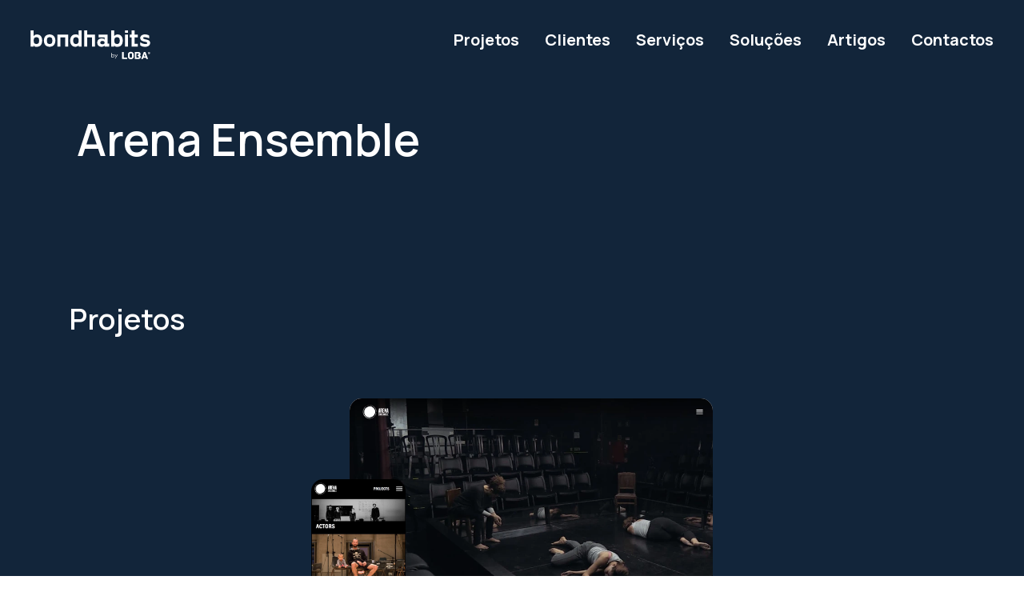

--- FILE ---
content_type: text/html
request_url: https://www.bondhabits.com/cliente/arena-ensemble/
body_size: 6646
content:
<!DOCTYPE html>
<html data-published="2025-07-03 10:11:53" lang="pt">
<head>
<meta charset="utf-8">
<title>Bondhabits | Cliente - Arena Ensemble</title>
<base href="https://www.bondhabits.com/">
<link rel="preconnect" href="https://cdn.bndlyr.com" crossorigin>
<link rel="preconnect" href="https://img.bndlyr.com" crossorigin>
<link rel="preconnect" href="https://fonts.gstatic.com/" crossorigin>
<link rel="dns-prefetch" href="https://www.google-analytics.com/" crossorigin>
<link rel="dns-prefetch" href="https://www.googletagmanager.com/" crossorigin>
<link rel="dns-prefetch" href="https://connect.facebook.net/" crossorigin>
<link rel="alternate" hreflang="en" href="https://www.bondhabits.com/en/client/arena-ensemble/" />
<link rel="alternate" hreflang="x-default" href="https://www.bondhabits.com/cliente/arena-ensemble/" />
<link rel="alternate" hreflang="pt" href="https://www.bondhabits.com/cliente/arena-ensemble/" />
<meta name="robots" content="noarchive">
<meta name="viewport" content="width=device-width, initial-scale=1">
<meta name="title" content="Bondhabits | Cliente - Arena Ensemble">
<meta name="description" content="Desenvolvimento de sites e apps.  Criação de eventos interativos- Reunimos o digital e o físico em experiências memoráveis.
">
<meta property="og:type" content="website" />
<meta property="og:url" content="https://www.bondhabits.com/cliente/arena-ensemble/" />
<meta property="og:title" content="Arena Ensemble" />
<meta property="og:description" content="Desenvolvimento de sites e apps.  Criação de eventos interativos- Reunimos o digital e o físico em experiências memoráveis.
" />
<meta property="og:image" content="https://img.bndlyr.com/nbjhd7pelw/_assets/arena-1.svg?fit=cover&w=800&q=90?fit=pad&w=1200&h=630&bg=ffffff" />
<meta property="og:image:width" content="1200" />
<meta property="og:image:height" content="630" />
<meta property="twitter:card" content="summary_large_image" />
<meta property="twitter:url" content="https://www.bondhabits.com/cliente/arena-ensemble/" />
<meta property="twitter:title" content="Arena Ensemble" />
<meta property="twitter:description" content="Desenvolvimento de sites e apps.  Criação de eventos interativos- Reunimos o digital e o físico em experiências memoráveis.
" />
<meta name="facebook-domain-verification" content="qhpo6d0w4ts0gmxmxxlv58qfvgzk4p">
<link rel="preload" href="https://cdn.bndlyr.com/nbjhd7pelw/_p/styles.css?v=1751533826323" as="style">
<link href="https://cdn.bndlyr.com/nbjhd7pelw/_p/styles.css?v=1751533826323" rel="stylesheet" type="text/css">
<link href="https://cdn.bndlyr.com/nbjhd7pelw/_assets/favicon-2fav.png" rel="shortcut icon" type="image/x-icon">
<link rel="canonical" href="https://www.bondhabits.com/cliente/arena-ensemble/" />
<link href="https://cdn.bndlyr.com/nbjhd7pelw/_p/styles.inline.css?v=1751533826323" rel="stylesheet" type="text/css">
<link rel="preload" href="https://cdn.bndlyr.com/nbjhd7pelw/_assets/1729408141527-index.css" as="style">
<link href="https://cdn.bndlyr.com/nbjhd7pelw/_assets/1729408141527-index.css" rel="stylesheet" type="text/css">
<style>
</style>
</head>
<body class="bl-screen cS1dNjUOxe- antialiased">
<div id="app" data-bl-target="production" data-bl-hash="1751533826323" data-bl-domain="bondhabits.com" data-bl-locale="pt" data-bl-project="nbjhd7pelw" data-bl-screen="cH1EsLuxeb" data-bl-content="sHkDC4PHztkJdr1G" ><div data-bl-name="Detail - Clients" data-bl-id="cH1EsLuxeb" data-content-id="sHkDC4PHztkJdr1G" class="bl-root bl-screen" data-reactroot=""><div data-bl-name="Container" data-bl-id="cXT1e2QtMZ4y9Akl" data-bl-index="0" data-repeater="crJlEiLOlxZ" data-content-id="sHkDC4PHztkJdr1G" class="bl-section cYw1WbiHDAywV05F"><header data-bl-name="Header" data-bl-id="cnwQDWEVkM4GhKDT" data-bl-index="0" data-content-id="sHkDC4PHztkJdr1G" class="bl-section c6ThF7xt4ttbTz4M"><div data-bl-name="BG E1" data-bl-id="co40zX5aDmE7gWwz" data-bl-index="0" data-content-id="sHkDC4PHztkJdr1G" class="bl-block cUrmdyzzAhq8j4Y5"></div><div data-bl-name="Trigger" data-bl-id="cIGHq21VqD1yZFbw" data-bl-index="0" data-content-id="sHkDC4PHztkJdr1G" class="bl-block cQae67U113uoSl8M"></div><div data-bl-name="Trigger arrows" data-bl-id="c3IILZsliSRw2mjM" data-bl-index="0" data-content-id="sHkDC4PHztkJdr1G" class="bl-block c5PF46LdZF4PvMgV"></div><div data-bl-name="nav wrapper E1" data-bl-id="caGXkEsuydfNpddu" data-bl-index="0" data-content-id="sHkDC4PHztkJdr1G" class="bl-block c8Dox6vRaAggDWyY"><div data-bl-name="Max Width E1" data-bl-id="cU9TILKwrBdhbxL9" data-bl-index="0" data-content-id="sHkDC4PHztkJdr1G" class="bl-block cDxiWF8pEY2hfnyh"><a data-bl-name="Logo link" data-bl-id="cdxawwZe87DKAZs6" data-bl-index="0" href="/" data-content-id="sHkDC4PHztkJdr1G" title="BondHabits - Homepage" class="bl-block cKcAsIudjiTZQDS0"><img data-bl-name="Image" data-bl-id="clcrozjW3aigQQRJ" data-bl-index="0" data-content-id="sHkDC4PHztkJdr1G" src="https://cdn.bndlyr.com/nbjhd7pelw/_assets/bondhabits-byloba.svg" alt="Arena Ensemble" class="bl-image ciSRUeyOgJdjSAvA"/></a><div data-bl-name="Ham" data-bl-id="ccpuPd56uyb2Qt0H" data-bl-index="0" data-content-id="sHkDC4PHztkJdr1G" class="bl-block c7mzGOWbo9P8Cdpo"></div><nav data-bl-name="Menu Container E1" data-bl-id="cD253JKWN7a6uIhy" data-bl-index="0" data-content-id="sHkDC4PHztkJdr1G" class="bl-block c236Nt63VcBc81ui"><div data-bl-name="Flex Layout" data-bl-id="cEQfXxWo3GLDcDyW" data-bl-index="0" data-content-id="sHkDC4PHztkJdr1G" data-repeater="false" class="bl-grid bl-grid-gutter cAcQXuzySuu5SqrS"><div data-bl-name="Flex items" data-bl-id="c8Hvupvqdo1G8gIv" data-bl-index="0" data-content-id="sHkDC4PHztkJdr1G" class="bl-grid-items cdl55TU7zu6cy29B"><div data-bl-name="Flex Item" data-bl-id="cY03HFMQmFT8IRbx" data-bl-index="0" data-content-id="sHkDC4PHztkJdr1G" class="bl-grid-cell cb4hzNJUEcKAAsCc"><a data-bl-name="Projects item" data-bl-id="c1MbhSLCEfdYQ1nE" data-bl-index="0" href="projetos/" data-content-id="sHkDC4PHztkJdr1G" class="bl-block cqR5OUdaOKckxB6y"><div data-bl-name="Text" data-bl-id="cLZTEYzjprHGs0ZJ" data-bl-index="0" data-content-id="sHkDC4PHztkJdr1G" class="bl-text clnpEDdGSfcgc97U"><p>Projetos</p></div></a></div><div data-bl-name="Flex Item" data-bl-id="cn0uu1Q13hp6vTfB" data-bl-index="0" data-content-id="sHkDC4PHztkJdr1G" class="bl-grid-cell cdHzXGbq5H99GQMt"><a data-bl-name="Clients Item" data-bl-id="coQPyejMhwP0y6Oh" data-bl-index="0" href="clientes-e-parceiros/" data-content-id="sHkDC4PHztkJdr1G" class="bl-block cqR5OUdaOKckxB6y"><div data-bl-name="Text" data-bl-id="cmXaN3LrLpd3MQva" data-bl-index="0" data-content-id="sHkDC4PHztkJdr1G" class="bl-text c6auIR9nCk555iNB"><p>Clientes</p></div></a></div><div data-bl-name="Flex Item" data-bl-id="ch0oHFRksgCTrT3r" data-bl-index="0" data-content-id="sHkDC4PHztkJdr1G" class="bl-grid-cell c8MkY1GVYgO3S72s"><a data-bl-name="Servicos Item" data-bl-id="cd2KNY3yEBIquald" data-bl-index="0" href="servicos/" data-content-id="sHkDC4PHztkJdr1G" class="bl-block cqR5OUdaOKckxB6y"><div data-bl-name="Text" data-bl-id="cOu78NUSzKNgUdmC" data-bl-index="0" data-content-id="sHkDC4PHztkJdr1G" class="bl-text c5ylQ5VrvArMxKj2"><p>Serviços</p></div></a></div><div data-bl-name="Flex Item" data-bl-id="cSC8XOtuutSu18U4" data-bl-index="0" data-content-id="sHkDC4PHztkJdr1G" class="bl-grid-cell cvtStfvYfW6AAULq"><a data-bl-name="Solucoes item" data-bl-id="cd6S7JjDHCqm5OMv" data-bl-index="0" href="solucoes/" data-content-id="sHkDC4PHztkJdr1G" class="bl-block cqR5OUdaOKckxB6y"><div data-bl-name="Text" data-bl-id="c8OY1PlSAAoWqfQv" data-bl-index="0" data-content-id="sHkDC4PHztkJdr1G" class="bl-text cZnejuCercdWWeiu"><p>Soluções</p></div></a></div><div data-bl-name="Flex Item" data-bl-id="cBTKOXI6DAEaNdcG" data-bl-index="0" data-content-id="sHkDC4PHztkJdr1G" class="bl-grid-cell cYrWHXtoh6xya7uP"><a data-bl-name="Insights item" data-bl-id="cLL9yvrqX5dHYcgy" data-bl-index="0" href="artigos/" data-content-id="sHkDC4PHztkJdr1G" class="bl-block cqR5OUdaOKckxB6y"><div data-bl-name="Text" data-bl-id="cHHncus61oYazb6S" data-bl-index="0" data-content-id="sHkDC4PHztkJdr1G" class="bl-text csilqNSBNozd8Ibc"><p>Artigos</p></div></a></div><div data-bl-name="Flex Item" data-bl-id="cW7qJMdRIMUa2KJc" data-bl-index="0" data-content-id="sHkDC4PHztkJdr1G" class="bl-grid-cell cWPYyX2P9Bm9cb8j"><a data-bl-name="About Item" data-bl-id="cvZkd0HzO5SpmKqL" data-bl-index="0" href="contactos/" data-content-id="sHkDC4PHztkJdr1G" class="bl-block cqR5OUdaOKckxB6y"><div data-bl-name="Text" data-bl-id="c7DxUbhdve8VzTUJ" data-bl-index="0" data-content-id="sHkDC4PHztkJdr1G" class="bl-text cXgy0WL2MoVGwuXD"><p>Contactos</p></div></a></div></div></div><div data-bl-name="Blue line" data-bl-id="cmJCxApqOn3PgKI3" data-bl-index="0" data-content-id="sHkDC4PHztkJdr1G" class="bl-block cgzAEk3jxvKXD0gR"></div></nav></div></div><div data-bl-name="Back to top" data-bl-id="chbO9N9x5mvueWW8" data-bl-index="0" data-content-id="sHkDC4PHztkJdr1G" class="bl-block cr2dxhBDKyX6Zwop"><div data-bl-name="arrow up" data-bl-id="cS9BoHylA01wNCm6" data-bl-index="0" data-content-id="sHkDC4PHztkJdr1G" class="bl-block cIDcJLkgT68adgsX"></div></div><a data-bl-name="More info" data-bl-id="cuiAAdoxYj65eY4N" data-bl-index="0" href="https://wa.me/+351935274528" target="_blank" rel="noopener noreferrer" data-content-id="sHkDC4PHztkJdr1G" class="bl-block cxyjAspDuLKd40W5"><img data-bl-name="Image" data-bl-id="cyw5iv3k7YnEdsXq" data-bl-index="0" data-content-id="sHkDC4PHztkJdr1G" src="https://cdn.bndlyr.com/nbjhd7pelw/_assets/2062095_application_chat_communication_logo_whatsapp_iconsvg.png" alt="Arena Ensemble" class="bl-image caGWJntKdk0YJwP7"/></a></header><div data-bl-name="Hero" data-bl-id="crH8SdqDCnZuueis" data-bl-index="0" data-content-id="sHkDC4PHztkJdr1G" class="bl-section c1uuBjScNzp0tgUP"><div data-bl-name="Color" data-bl-id="cQtd5A3c5UMQNMc8" data-bl-index="0" data-content-id="sHkDC4PHztkJdr1G" class="bl-block ckLnJjmuvYxJ7jp7"><div data-bl-name="Max-width" data-bl-id="c1LOSsuOVk2UQ9xC" data-bl-index="0" data-content-id="sHkDC4PHztkJdr1G" class="bl-block c1lI59T9CKSFoEd2"><div data-bl-name="Column" data-bl-id="cBEmpYZiTP8jeFXq" data-bl-index="0" data-content-id="sHkDC4PHztkJdr1G" class="bl-block cYHepG5uyyXRgw66"><h1 data-bl-name="Text" data-bl-id="cByCpVOhRvVjkeAC" data-bl-index="0" data-content-id="sHkDC4PHztkJdr1G" class="bl-text bl-dyn cCxgYUPx8uViaCSc">Arena Ensemble</h1><div data-bl-name="BTN Wrap" data-bl-id="c58y1sx52ledRapI" data-bl-index="0" data-content-id="sHkDC4PHztkJdr1G" class="bl-block cRoSAekcdam8iE14"></div></div></div></div></div><div data-bl-name="Projects Highlight" data-bl-id="cB53yFNphNBCFGon" data-bl-index="0" data-content-id="sHkDC4PHztkJdr1G" class="bl-section cEy28l28mBekd5qM"><div data-bl-name="Max-Width" data-bl-id="cjM6KNt1HTWLKuUB" data-bl-index="0" data-content-id="sHkDC4PHztkJdr1G" class="bl-block cnfP8aSYkfHG3OWr"><div data-bl-name="Content Container" data-bl-id="c1fqwEI3EdeVuO0T" data-bl-index="0" data-content-id="sHkDC4PHztkJdr1G" class="bl-block cZVCQmXCDB"><div data-bl-name="Wrapper 3H 4V" data-bl-id="c6HgptdZxGPprcuD" data-bl-index="0" data-content-id="sHkDC4PHztkJdr1G" class="bl-block c5p7kitffsWepsid"><div data-bl-name="Text" data-bl-id="cl7d81gAjDwEWJK9" data-bl-index="0" data-content-id="sHkDC4PHztkJdr1G" class="bl-text bl-title-kilo"><p>Projetos</p></div></div></div></div><div data-bl-name="Max-Width" data-bl-id="cVd9gSgRGMihi1dZ" data-bl-index="0" data-content-id="sHkDC4PHztkJdr1G" class="bl-block cMQWelNHzYWeV1f8"><div data-bl-name="Projects Flex Layout" data-bl-id="cKps76kD23JzEUqC" data-bl-index="0" data-content-id="sHkDC4PHztkJdr1G" data-repeater="cakguWSx0uLz3FDx" class="bl-grid bl-grid-gutter cEHaqoeJ8M6J2GYO"><div data-bl-name="Flex items" data-bl-id="coja5k4Im5cv1yvq" data-bl-index="0" data-repeater="cakguWSx0uLz3FDx" class="bl-grid-items bl-grid-gutter c8VcZXIf3YuNWpsN"><div data-bl-name="Flex Item" data-bl-id="cPLANTepDnwkmRGz" data-bl-index="0" data-repeater="cakguWSx0uLz3FDx" data-content-id="ndVuqnyqxT" class="bl-grid-cell cWzAlcZMRePFdd51"><div data-bl-name="Template Card" data-bl-id="cMwFdCGBC9udqAdd" data-bl-index="0" data-content-id="ndVuqnyqxT" class="bl-block ctchcGSjoPEtH1S8"><div data-bl-name="Images" data-bl-id="c5a7qMLB9XXavsDd" data-bl-index="0" data-content-id="ndVuqnyqxT" class="bl-block cwRLcKnGm6nNdWER"><div data-bl-name="web container" data-bl-id="czJBgpWpkwSBX8Ip" data-bl-index="0" data-content-id="ndVuqnyqxT" class="bl-block cCuAFJZWUe7kOicp"><img data-bl-name="image site" data-bl-id="cQxCWDWd6IZfnIgk" data-bl-index="0" data-content-id="ndVuqnyqxT" data-src="https://img.bndlyr.com/nbjhd7pelw/_assets/nb9bzqkrurwnkimw5k6auh.jpg?fit=cover&amp;w=800&amp;q=90" width="1px" height="1px" src="[data-uri]" alt="Arena Ensemble" class="bl-image bl-dyn lazyload cQDnAIT5cv9xbTH2"/></div><div data-bl-name="mob container" data-bl-id="cupdZ2B2OPssMiqZ" data-bl-index="0" data-content-id="ndVuqnyqxT" class="bl-block cz42VkA2E1VS9FCG"><img data-bl-name="image site" data-bl-id="cLYLwH24oWPGf1qw" data-bl-index="0" data-content-id="ndVuqnyqxT" data-src="https://img.bndlyr.com/nbjhd7pelw/_assets/nbdjb7guc5nnxdbjdl8syy.jpg?fit=cover&amp;w=800&amp;q=90" width="1px" height="1px" src="[data-uri]" alt="Arena Ensemble" class="bl-image bl-dyn lazyload cHtsEAXH84muR0Hs"/></div></div><div data-bl-name="Block" data-bl-id="cgF9vgB4e3xoD1HN" data-bl-index="0" data-content-id="ndVuqnyqxT" class="bl-block cgzMzEqbuol7jFuG"><div data-bl-name="Client" data-bl-id="c6XYWdmagdM0U0dT" data-bl-index="0" data-content-id="ndVuqnyqxT" class="bl-block cC6otSj8HYfmNFIw"><div data-bl-name="Text" data-bl-id="cjebaQvTGLI4cjoK" data-bl-index="0" data-content-id="ndVuqnyqxT" class="bl-text bl-dyn cAu6dOCvCTrjuTR7">Arena Ensemble</div></div><div data-bl-name="Year and Title" data-bl-id="cWR5Tyyg8RVGlpuM" data-bl-index="0" data-content-id="ndVuqnyqxT" class="bl-block cN0EKBk73uuW09zU"><div data-bl-name="Year" data-bl-id="cjlRShDCTlaByqbd" data-bl-index="0" data-content-id="ndVuqnyqxT" class="bl-block cnxCl45CVHVPeH1F"><div data-bl-name="Text" data-bl-id="cXTD7htQUrFldQHP" data-bl-index="0" data-content-id="ndVuqnyqxT" class="bl-text bl-dyn cAu6dOCvCTrjuTR7">2018 -  ...</div></div><div data-bl-name="Title" data-bl-id="c5IKUHltZSkTNYre" data-bl-index="0" data-content-id="ndVuqnyqxT" class="bl-block cHEdWDMltcsEtIjk"><div data-bl-name="Title" data-bl-id="cNGt26R729Mm5obv" data-bl-index="0" data-content-id="ndVuqnyqxT" class="bl-text bl-dyn c8iRVdOgURmGPrSY">Arena Ensemble</div></div></div></div><a data-bl-name="Link" data-bl-id="ct04JCNXEPKOs2E2" data-bl-index="0" href="https://www.arenaensemble.com/" target="_blank" rel="noopener noreferrer" data-content-id="ndVuqnyqxT" class="bl-block bl-dyn c9FtOtwPmCood5dm"></a></div></div></div></div></div></div><footer data-bl-name="Footer Section" data-bl-id="c4LJA4Rp4s2dCXBN" data-bl-index="0" data-content-id="sHkDC4PHztkJdr1G" class="bl-section cEC7dwAMLKkfhUf4"><div data-bl-name="marquee-wrap" data-bl-id="cRiQGGsfsfpuJnfh" data-bl-index="0" data-content-id="sHkDC4PHztkJdr1G" class="bl-block cfQXCSgnLh8ZoGtI"><div data-bl-name="Flex layout" data-bl-id="ckJwRKZ0IKuVhDdg" data-bl-index="0" data-content-id="sHkDC4PHztkJdr1G" data-repeater="false" class="bl-grid bl-grid-gutter cZ1sjd0ollJohE2x"><div data-bl-name="Grid items marq" data-bl-id="cumCgpSeUVcc24gb" data-bl-index="0" data-content-id="sHkDC4PHztkJdr1G" class="bl-grid-items cEfx94rlYvqvhfEu"><div data-bl-name="marquee" data-bl-id="cGBzNCxAZET0YKzz" data-bl-index="0" data-content-id="sHkDC4PHztkJdr1G" class="bl-grid-cell cth831jKLZkYpy1B"><div data-bl-name="BnW wrap" data-bl-id="cbycNMZXG3CFK1Xj" data-bl-index="0" data-content-id="sHkDC4PHztkJdr1G" class="bl-block cvNdedPQf0MWU2dp"><div data-bl-name="Text" data-bl-id="caHKfZT1oaFgPXfs" data-bl-index="0" data-content-id="sHkDC4PHztkJdr1G" class="bl-text cXHHA6LADJ"><p>&nbsp;Bondhabits <br></p></div></div><div data-bl-name="Blue wrap" data-bl-id="ceMWpHCVbDbHrSxn" data-bl-index="0" data-content-id="sHkDC4PHztkJdr1G" class="bl-block c7aYMqe3MKGwAtmc"><div data-bl-name="Text" data-bl-id="cnm9XiDJTChUCejx" data-bl-index="0" data-content-id="sHkDC4PHztkJdr1G" class="bl-text cXHHA6LADJ"><p>&nbsp;10 anos</p></div></div><div data-bl-name="BnW wrap" data-bl-id="cnP7vR4uVgHR6wJU" data-bl-index="0" data-content-id="sHkDC4PHztkJdr1G" class="bl-block c44ydhyAP6CFFXFu"><div data-bl-name="Text" data-bl-id="cnAEPgvVnu5pZTwL" data-bl-index="0" data-content-id="sHkDC4PHztkJdr1G" class="bl-text cXHHA6LADJ"><p>&nbsp;Bondhabits </p></div></div><div data-bl-name="Blue wrap" data-bl-id="csYqEwspeIe9tNF8" data-bl-index="0" data-content-id="sHkDC4PHztkJdr1G" class="bl-block ccOurMUTysRs2jzA"><div data-bl-name="Text" data-bl-id="cRUk7oVKUSQ8KPmu" data-bl-index="0" data-content-id="sHkDC4PHztkJdr1G" class="bl-text cXHHA6LADJ"><p>10 anos</p></div></div></div><div data-bl-name="marquee" data-bl-id="cBNKUlLcZi8W06TW" data-bl-index="0" data-content-id="sHkDC4PHztkJdr1G" class="bl-grid-cell cWoduuuu2q6DEKYP"><div data-bl-name="BnW wrap" data-bl-id="cxWR2Vc8qdRw2I5k" data-bl-index="0" data-content-id="sHkDC4PHztkJdr1G" class="bl-block ceGZnZfXokchMUnT"><div data-bl-name="Text" data-bl-id="c1YOApRLIGGQfNbM" data-bl-index="0" data-content-id="sHkDC4PHztkJdr1G" class="bl-text cXHHA6LADJ"><p>&nbsp;Bondhabits </p></div></div><div data-bl-name="Blue wrap" data-bl-id="cuAgtu38ARzTRh0o" data-bl-index="0" data-content-id="sHkDC4PHztkJdr1G" class="bl-block cjXkS7oir5s8H3Uw"><div data-bl-name="Text" data-bl-id="cfjXUynYLQidyqtu" data-bl-index="0" data-content-id="sHkDC4PHztkJdr1G" class="bl-text cXHHA6LADJ"><p>10 anos</p></div></div><div data-bl-name="BnW wrap" data-bl-id="cy2o7k5Is7ur7xNq" data-bl-index="0" data-content-id="sHkDC4PHztkJdr1G" class="bl-block cd57hWWQy9Tflelz"><div data-bl-name="Text" data-bl-id="c4orsjdeQE6IvZb1" data-bl-index="0" data-content-id="sHkDC4PHztkJdr1G" class="bl-text cXHHA6LADJ"><p>&nbsp;Bondhabits </p></div></div><div data-bl-name="Blue wrap" data-bl-id="cCMra6Ze9ZXDLFun" data-bl-index="0" data-content-id="sHkDC4PHztkJdr1G" class="bl-block ceEfnlTHZeVJuDSe"><div data-bl-name="Text" data-bl-id="cW797X9MJTN9xW6r" data-bl-index="0" data-content-id="sHkDC4PHztkJdr1G" class="bl-text cXHHA6LADJ"><p>10 anos</p></div></div></div></div></div></div><div data-bl-name="Footer" data-bl-id="cCr79L8Oq1L2l7Fy" data-bl-index="0" data-content-id="sHkDC4PHztkJdr1G" class="bl-section cLETubpaGaRz9N6X"><div data-bl-name="MaxWidth" data-bl-id="cdAYByN95DCRZSEr" data-bl-index="0" data-content-id="sHkDC4PHztkJdr1G" class="bl-block c47nhuwtmal1EMfa"><div data-bl-name="Flex Layout" data-bl-id="ciWuwJdoLDsmSNb1" data-bl-index="0" data-content-id="sHkDC4PHztkJdr1G" data-repeater="false" class="bl-grid bl-grid-gutter cIsCdfrHkOFRQBqf"><div data-bl-name="Flex items" data-bl-id="cJW58D3sozH9GeOU" data-bl-index="0" data-content-id="sHkDC4PHztkJdr1G" class="bl-grid-items cx5a2V9i6FZZMCF7"><div data-bl-name="Flex Item" data-bl-id="cU16ImXI3y8CoBRF" data-bl-index="0" data-content-id="sHkDC4PHztkJdr1G" class="bl-grid-cell cmQHu82YprdCPwDj"><div data-bl-name="Items Bond" data-bl-id="c9mBkm9riAkrJmrM" data-bl-index="0" data-content-id="sHkDC4PHztkJdr1G" class="bl-block csIYPxHWFZzOA0cN"><div data-bl-name="Dropdown Container" data-bl-id="c9TMKTlseQHwtOji" data-bl-index="0" data-content-id="sHkDC4PHztkJdr1G" class="bl-block clps1mpnHlGTwogo"><div data-bl-name="Text" data-bl-id="c5AJeEMjrz3wYaW5" data-bl-index="0" data-content-id="sHkDC4PHztkJdr1G" class="bl-text cmxnMJ87Kh"><p>Bondhabits</p></div><div data-bl-name="Plus White Bond 1" data-bl-id="c9VUvvFrFesLBHB9" data-bl-index="0" data-content-id="sHkDC4PHztkJdr1G" class="bl-block cWFYD9UwG6wOipd6"></div></div><div data-bl-name="Items bond E1" data-bl-id="cr6NpnyUXuiEXA89" data-bl-index="0" data-content-id="sHkDC4PHztkJdr1G" class="bl-block cdTEHokqz4eE"><a data-bl-name="Text" data-bl-id="cbkU3fyx3TuWN6q0" data-bl-index="0" href="projetos/" data-content-id="sHkDC4PHztkJdr1G" class="bl-text cjGRm1hBz8">Projetos</a><a data-bl-name="Text" data-bl-id="cEQBieeVTcIxWRXD" data-bl-index="0" href="servicos/" data-content-id="sHkDC4PHztkJdr1G" class="bl-text cjGRm1hBz8">Serviços</a><a data-bl-name="Text" data-bl-id="c0XVflSzvUBxbdzC" data-bl-index="0" href="/#anchor=cgGdrFtDmxi1n5TM" target="_self" data-content-id="sHkDC4PHztkJdr1G" class="bl-text cjGRm1hBz8">Sobre</a><a data-bl-name="Text" data-bl-id="co1vqr0TAlgtdrut" data-bl-index="0" href="artigos/" data-content-id="sHkDC4PHztkJdr1G" class="bl-text cjGRm1hBz8">Artigos</a><a data-bl-name="Text" data-bl-id="cwotybHPJuiRTBpA" data-bl-index="0" href="contactos/" data-content-id="sHkDC4PHztkJdr1G" class="bl-text cjGRm1hBz8">Contactos</a></div></div></div><div data-bl-name="Flex Item" data-bl-id="cMyauyfETk4rUGDh" data-bl-index="0" data-content-id="sHkDC4PHztkJdr1G" class="bl-grid-cell c0uddYTX7uESK4qO"><div data-bl-name="Items Bond" data-bl-id="c0uJzFY4AdkDM4lK" data-bl-index="0" data-content-id="sHkDC4PHztkJdr1G" class="bl-block coduvHj4dkKnA0zw"><div data-bl-name="Dropdown Container" data-bl-id="cIBe7Xauw1jne80E" data-bl-index="0" data-content-id="sHkDC4PHztkJdr1G" class="bl-block clQ86VWUAnkCNKLu"><div data-bl-name="Text" data-bl-id="cbnBEE8oXrZlyyVA" data-bl-index="0" data-content-id="sHkDC4PHztkJdr1G" class="bl-text cmxnMJ87Kh"><p>Design e Desenvolvimento</p></div><div data-bl-name="Plus White Bond 1" data-bl-id="cMk3IoIrVH2car3L" data-bl-index="0" data-content-id="sHkDC4PHztkJdr1G" class="bl-block cu8dU9dbeXAzQj1D"></div></div><div data-bl-name="Items bond" data-bl-id="cGSBzA4l1FLDzx5X" data-bl-index="0" data-content-id="sHkDC4PHztkJdr1G" class="bl-block cdTEHokqz4eE"><div data-bl-name="Flex Layout" data-bl-id="cwGQo7VbUlyzu3bD" data-bl-index="0" data-content-id="sHkDC4PHztkJdr1G" data-repeater="cJJhOHmOYkE3sdGk" class="bl-grid bl-grid-gutter cMYnagQQMuyZlBYM"><div data-bl-name="Flex items" data-bl-id="cwTzEdLW7NZ9MFM3" data-bl-index="0" data-repeater="cJJhOHmOYkE3sdGk" class="bl-grid-items bl-grid-gutter ceGODyplxZNo7kNk"><a data-bl-name="Flex Item" data-bl-id="cQJoQof9BTc3SfuY" data-bl-index="0" data-repeater="cJJhOHmOYkE3sdGk" href="servicos/desenvolvimento-de-websites/" data-content-id="sALxv3QEp78MXofQ" class="bl-grid-cell cTUAYKnVdNGtiklE"><div data-bl-name="Text" data-bl-id="cQwPsy02Sf2cawo5" data-bl-index="0" data-content-id="sALxv3QEp78MXofQ" class="bl-text bl-dyn cjGRm1hBz8">Desenvolvimento de Websites</div></a><a data-bl-name="Flex Item" data-bl-id="cQJoQof9BTc3SfuY" data-bl-index="1" data-repeater="cJJhOHmOYkE3sdGk" href="servicos/desenvolvimento-de-apps/" data-content-id="smpEGYXwd7cesOZw" class="bl-grid-cell cTUAYKnVdNGtiklE"><div data-bl-name="Text" data-bl-id="cQwPsy02Sf2cawo5" data-bl-index="1" data-content-id="smpEGYXwd7cesOZw" class="bl-text bl-dyn cjGRm1hBz8">Desenvolvimento de Apps</div></a></div></div></div></div></div><div data-bl-name="Flex Item" data-bl-id="cr4llD4ZWQHNpzQz" data-bl-index="0" data-content-id="sHkDC4PHztkJdr1G" class="bl-grid-cell cmq1jIh46PFLzqkj"><div data-bl-name="Items Bond" data-bl-id="cN8wuohld98vuYMS" data-bl-index="0" data-content-id="sHkDC4PHztkJdr1G" class="bl-block cyEs1PpYYh6vKj7V"><div data-bl-name="Dropdown Container" data-bl-id="cwoIdwV8dyAPL0bY" data-bl-index="0" data-content-id="sHkDC4PHztkJdr1G" class="bl-block ca77Q6Z1eHSuv0tq"><div data-bl-name="Text" data-bl-id="c11EFCU0NY1nMT7u" data-bl-index="0" data-content-id="sHkDC4PHztkJdr1G" class="bl-text cmxnMJ87Kh"><p>Soluções</p></div><div data-bl-name="Plus White Bond 1" data-bl-id="cBTrFQ3oq0vLGkO6" data-bl-index="0" data-content-id="sHkDC4PHztkJdr1G" class="bl-block cXON291ucysvheIe"></div></div><div data-bl-name="Items bond" data-bl-id="cRSXGzsqgU8nliU2" data-bl-index="0" data-content-id="sHkDC4PHztkJdr1G" class="bl-block cdTEHokqz4eE"><div data-bl-name="Flex Layout" data-bl-id="cnnLulQ7KyR0ztdT" data-bl-index="0" data-content-id="sHkDC4PHztkJdr1G" data-repeater="cMoNEgCRomsICnOO" class="bl-grid bl-grid-gutter cOsj29j3cRYaIcZI"><div data-bl-name="Flex items" data-bl-id="cclmFEMauJ2QMXUc" data-bl-index="0" data-repeater="cMoNEgCRomsICnOO" class="bl-grid-items bl-grid-gutter cdWKxhCu9Ch9Ikjo"><div data-bl-name="Flex Item" data-bl-id="ck9toQJvH7cYDRZr" data-bl-index="0" data-repeater="cMoNEgCRomsICnOO" data-content-id="spdbQ1AusolFeItG" class="bl-grid-cell coYFdb2cnqiK1MOY"><a data-bl-name="Text" data-bl-id="cNbvrcvziM6udIWy" data-bl-index="0" href="solucao/01-agenda-cultural/" data-content-id="spdbQ1AusolFeItG" class="bl-text bl-dyn cjGRm1hBz8">Agenda Cultural</a></div><div data-bl-name="Flex Item" data-bl-id="ck9toQJvH7cYDRZr" data-bl-index="1" data-repeater="cMoNEgCRomsICnOO" data-content-id="sJpC6wEQJW3xGOMt" class="bl-grid-cell coYFdb2cnqiK1MOY"><a data-bl-name="Text" data-bl-id="cNbvrcvziM6udIWy" data-bl-index="1" href="solucao/02-audio-guia/" data-content-id="sJpC6wEQJW3xGOMt" class="bl-text bl-dyn cjGRm1hBz8">Áudio Guia</a></div><div data-bl-name="Flex Item" data-bl-id="ck9toQJvH7cYDRZr" data-bl-index="2" data-repeater="cMoNEgCRomsICnOO" data-content-id="sMlmxVJrMcz71PdH" class="bl-grid-cell coYFdb2cnqiK1MOY"><a data-bl-name="Text" data-bl-id="cNbvrcvziM6udIWy" data-bl-index="2" href="solucao/03-grandes-eventos/" data-content-id="sMlmxVJrMcz71PdH" class="bl-text bl-dyn cjGRm1hBz8">Grandes Eventos</a></div><div data-bl-name="Flex Item" data-bl-id="ck9toQJvH7cYDRZr" data-bl-index="3" data-repeater="cMoNEgCRomsICnOO" data-content-id="sdgIGI0u0hITdzJ8" class="bl-grid-cell coYFdb2cnqiK1MOY"><a data-bl-name="Text" data-bl-id="cNbvrcvziM6udIWy" data-bl-index="3" href="solucao/04-directorios/" data-content-id="sdgIGI0u0hITdzJ8" class="bl-text bl-dyn cjGRm1hBz8">Directórios</a></div></div></div></div></div></div><div data-bl-name="Flex Item" data-bl-id="ccQb8oDBpXE3NdE7" data-bl-index="0" data-content-id="sHkDC4PHztkJdr1G" class="bl-grid-cell cMgOK9K7TtVmtBX5"><div data-bl-name="Items GIT" data-bl-id="cnaDwd9CZq6JWpY2" data-bl-index="0" data-content-id="sHkDC4PHztkJdr1G" class="bl-block cEqXRAKuDVskDIfb"><div data-bl-name="Dropdown Container" data-bl-id="cNDGfnd6YOMd5buJ" data-bl-index="0" data-content-id="sHkDC4PHztkJdr1G" class="bl-block cNmXJN7JBwG59PNU"><div data-bl-name="Text" data-bl-id="ckEHXKingftdrpbs" data-bl-index="0" data-content-id="sHkDC4PHztkJdr1G" class="bl-text cmxnMJ87Kh"><p>Contacte-nos</p></div><div data-bl-name="Plus White Bond 3" data-bl-id="cskudXaf2oquHJ8c" data-bl-index="0" data-content-id="sHkDC4PHztkJdr1G" class="bl-block c79cdzZ2BEyJ8jqe"></div></div><div data-bl-name="hover get" data-bl-id="ccTukAOnpZCwwMKB" data-bl-index="0" data-content-id="sHkDC4PHztkJdr1G" class="bl-block cdTEHokqz4eE"><a data-bl-name="Text" data-bl-id="cet71oHdrpQUflps" data-bl-index="0" href="mailto:info@bondlayer.com?subject=&amp;body=" data-content-id="sHkDC4PHztkJdr1G" class="bl-text cjGRm1hBz8">info@bondhabits.com</a><a data-bl-name="Text" data-bl-id="cUoRiMY2svlivf0s" data-bl-index="0" href="https://wa.me/+351935274528" target="_blank" rel="noopener noreferrer" data-content-id="sHkDC4PHztkJdr1G" class="bl-text cjGRm1hBz8">Whatsapp</a><a data-bl-name="Text" data-bl-id="cuu24tRdQg6eBY7w" data-bl-index="0" href="https://goo.gl/maps/6SzxThvLJjXRZAN8A" data-content-id="sHkDC4PHztkJdr1G" class="bl-text cjGRm1hBz8">Porto, Portugal</a></div></div></div><div data-bl-name="Flex Item" data-bl-id="c0959GSLqRuW6v0H" data-bl-index="0" data-content-id="sHkDC4PHztkJdr1G" class="bl-grid-cell crXmkpUr9dHABpKI"><div data-bl-name="Items Follow" data-bl-id="cax5TI3Gxrms6LPN" data-bl-index="0" data-content-id="sHkDC4PHztkJdr1G" class="bl-block cT70oXdNTc5hQgre"><div data-bl-name="Dropdown Container" data-bl-id="cuYLpthdX5Z7OZPk" data-bl-index="0" data-content-id="sHkDC4PHztkJdr1G" class="bl-block cEjRhezjw81EXrTJ"><div data-bl-name="Text" data-bl-id="cwfFKtlCuUhMImLd" data-bl-index="0" data-content-id="sHkDC4PHztkJdr1G" class="bl-text cmxnMJ87Kh"><p>Siga-nos</p></div><div data-bl-name="Plus White Bond 4" data-bl-id="cQRJkeQaOQ0rEcHj" data-bl-index="0" data-content-id="sHkDC4PHztkJdr1G" class="bl-block cu29rpR9HwZjNli6"></div></div><div data-bl-name="hover follow" data-bl-id="cu2NJjAOjunO9Irv" data-bl-index="0" data-content-id="sHkDC4PHztkJdr1G" class="bl-block cdTEHokqz4eE"><a data-bl-name="Text" data-bl-id="cuPZd7SiM2g0rdKk" data-bl-index="0" href="https://www.facebook.com/bondhabits" target="_blank" rel="noopener noreferrer" data-content-id="sHkDC4PHztkJdr1G" class="bl-text cjGRm1hBz8">Facebook</a><a data-bl-name="Instagram" data-bl-id="cOYCTLdpH8loL3pl" data-bl-index="0" href="https://www.instagram.com/bondhabits/" target="_blank" rel="noopener noreferrer" data-content-id="sHkDC4PHztkJdr1G" class="bl-text cjGRm1hBz8">Instagram</a><a data-bl-name="LinkedIn" data-bl-id="cLCk78EteTJZZa5e" data-bl-index="0" href="https://www.linkedin.com/company/86837672" target="_blank" rel="noopener noreferrer" data-content-id="sHkDC4PHztkJdr1G" class="bl-text cjGRm1hBz8">LinkedIn</a></div></div></div></div></div></div></div></footer></div></div></div>
<script>
	window.BndLyrScripts = [
		"https://cdn.bndlyr.com/nbjhd7pelw/_p/content.cH1EsLuxeb_sHkDC4PHztkJdr1G.js?v=1751533913797",
		"https://cdn.bndlyr.com/nbjhd7pelw/_p/struct.js?v=1751533826323",
		"https://cdn.bndlyr.com/royale/player.js?v=1751533826323",
	];
	window.BndLyrStyles = [
		"https://cdn.bndlyr.com/nbjhd7pelw/_p/styles.css?v=1751533826323",
		"https://cdn.bndlyr.com/nbjhd7pelw/_assets/1729408141527-index.css",
		"https://cdn.bndlyr.com/nbjhd7pelw/_p/styles.inline.css?v=1751533826323",
	];
	window.BndLyrConfig = { trk: true, cookieConsent: false, deferCss:  false};
	window.BndLyrUserScripts = [
		"https://cdn.bndlyr.com/nbjhd7pelw/_p/scripts.inline.js?v=1751533826323",
		"https://cdn.bndlyr.com/nbjhd7pelw/_assets/1732290367698-index.js"
	];
	window.BndDebug = {"symbolsWithRepeaters":["c4LJA4Rp4s2dCXBN"],"targetVersion":"","projectId":"nbjhd7pelw","hash":1751533826323,"target":"production","pincode":null,"domain":"bondhabits.com","platform":"web","screenId":"cH1EsLuxeb","contentId":"sHkDC4PHztkJdr1G"};
</script>


<script src="https://cdn.bndlyr.com/royale/boot.js?v=1751533826323"></script>
<script id="user-gtag-src" type="text/plain" data-cookiecategory="targeting" data-src="https://www.googletagmanager.com/gtag/js?id=G-GFYKT9GRWN"></script>
<script type="text/javascript">
	window.dataLayer = window.dataLayer || []; function gtag(){dataLayer.push(arguments); window.gtag = gtag; } gtag('js', new Date());
	gtag('config', 'G-GFYKT9GRWN');
</script>
</body>
</html>


--- FILE ---
content_type: text/css
request_url: https://cdn.bndlyr.com/nbjhd7pelw/_assets/1729408141527-index.css
body_size: 2195
content:
:root {
	--gridSize: 1440px;
}

::placeholder {
	/* Chrome, Firefox, Opera, Safari 10.1+ */
	color: #FFF !important;
	opacity: 1 !important;

}

[data-bl-name='insight Text'] p {
	padding-top: 3rem;
	padding-bottom: 3rem;
	max-width: 50%;
	margin-right: auto;
	margin-left: auto;
}

[data-bl-name="Contacto"] {
	background: rgb(242, 240, 237);
	background: linear-gradient(0deg, rgba(242, 240, 237, 1) 0%, rgba(242, 240, 237, 0.8) 41%, rgba(242, 240, 237, 0.60) 73%, rgba(242, 240, 237, 0) 100%);
}

/*background blur cookie consent*/
.catl70WB5htHPvNh {
	backdrop-filter: blur(10px);
}

[data-bl-name='Filter Type'].current [data-bl-name='Point'] {
	display: block;
}

[data-bl-name='White Gradient'] {
	background: rgb(255, 255, 255);
	background: linear-gradient(0deg, rgba(255, 255, 255, 1) 0%, rgba(255, 255, 255, 0) 100%);
}

[data-bl-name='Black2 Gradient'] {
	background: rgb(0, 0, 0);
	background: linear-gradient(0deg, rgba(0, 0, 0, 1) 0%, rgba(0, 0, 0, 0) 100%);
}

[data-bl-name='Grey Gradient'] {
	background: rgb(18, 37, 58);
	background: linear-gradient(0deg, rgba(18, 37, 58, 1) 0%, rgba(18, 37, 58, 0) 100%);
}

[data-bl-name='White V Gradient'] {
	background: rgb(18, 37, 58);
	background: linear-gradient(270deg, rgba(18, 37, 58, 1) 0%, rgba(18, 37, 58, 0) 100%);
}

[data-bl-name='Grey Gradient Rev'] {
	background: rgb(240, 240, 240);
	background: linear-gradient(180deg, rgba(240, 240, 240, 1) 0%, rgba(240, 240, 240, 0) 100%);

}

[data-bl-name="Scroll2"]::-webkit-scrollbar-track,
.cEP96couDeOqPdfQ::-webkit-scrollbar-track {
	background-color: rgba(0, 0, 0, 0);
}

[data-bl-name="Scroll2"]::-webkit-scrollbar,
.cEP96couDeOqPdfQ::-webkit-scrollbar {
	width: 6px;
	background-color: rgba(0, 0, 0, 0);
}

[data-bl-name="Scroll2"]::-webkit-scrollbar-thumb,
.cEP96couDeOqPdfQ::-webkit-scrollbar-thumb {
	background-color: rgba(255, 255, 255, 0.2);
	border-radius: 10px;
}

.typed-cursor {
	line-height: 1em;
}

.bl-input {
	appearance: none;
	-moz-appearance: none;
	-webkit-appearance: none;
	border-radius: 0;
}

[data-bl-name='marquee'] {
	animation: marquee 40s linear infinite forwards;
}

[data-bl-name='Grid items marq']:hover [data-bl-name="marquee"] {
	animation-play-state: paused;
}

@keyframes marquee {
	0% {
		transform: translateX(0);
	}

	100% {
		transform: translateX(-100%);
	}
}

[data-bl-name='marquee2'] {
	animation: marquee 40s linear infinite reverse;
}

[data-bl-name='Grid items marq2']:hover [data-bl-name="marquee2"] {
	animation-play-state: paused;
}

@keyframes marquee2 {
	0% {
		transform: translateX(0);
	}

	100% {
		transform: translateX(-100%);
	}
}

[data-bl-name="Image blur"] {
	filter: blur(6px);
	-webkit-filter: blur(6px);
}

[data-bl-name="site"]:hover {
	transform: scale(1.08);
}


[data-bl-name='info'].extra1 {
	background: rgb(0, 0, 0);
	background: linear-gradient(0deg, rgba(0, 0, 0, 1) 0%, rgba(0, 0, 0, 0) 100%);
}

[data-bl-name="rotate"] {
	transform: rotate(45deg);
}

[data-bl-name="rotate"].extra1 {
	transform: rotate(0deg);
}

[data-bl-name="ver tudo"] {
	background: rgb(18, 37, 58);
	background: linear-gradient(0deg, rgba(18, 37, 58, 1) 0%, rgba(18, 37, 58, 0.8553615196078431) 41%, rgba(18, 37, 58, 0.686453956582633) 70%, rgba(18, 37, 58, 0) 100%);
}


[data-bl-name='Black Gradient'] {
	background: rgb(18, 37, 58);
	background: linear-gradient(180deg, rgba(18, 37, 58, 1) 0%, rgba(18, 37, 58, 0) 100%);
}

[data-bl-name='Form Section Black'] [data-bl-name='RB.Bullet'] {
	background-image: url(https://cdn.bndlyr.com/nbjhd7pelw/_assets/pisco-black.svg);
}

[data-bl-name='Black'] [data-bl-name="Footer Section"] {
	Background-color: #181818;
}

[data-bl-name='Black Gradient 0'] {
	background: rgb(18, 37, 58);
	background: linear-gradient(0deg, rgba(18, 37, 58, 1) 0%, rgba(18, 37, 58, 0) 100%);
}

[data-bl-name='Lottie'] {
	border-radius: 30px;
}

[data-bl-name='Card Projects'],
[data-bl-name='Card Insights'] {
	background: rgb(0, 0, 0);
	background: linear-gradient(0deg, rgba(0, 0, 0, 1) 0%, rgba(255, 255, 255, 0) 100%);
}


li p:first-of-type {
	display: inline;
}



[data-bl-name='Divider'] {
	background: rgb(18, 37, 58);
	background: linear-gradient(180deg, rgba(18, 37, 58, 1) 0%, rgba(18, 37, 58, 0.7441570378151261) 45%, rgba(18, 37, 58, 0) 100%);
}

[data-bl-name='Slide - Custom'].current [data-bl-name='Logo'] {
	opacity: 1;
}

[data-bl-name='Quotes'] p::before {
	content: " â› ";
}

[data-bl-name='Quotes'] p::after {
	content: " âœ ";
}

.bl-input[multiple] option {
	padding-top: 0.5rem;
	padding-bottom: 0.5rem;
}

.bl-input[multiple] option:checked {
	background-repeat: no-repeat;
	background-image: url(https://cdn.bndlyr.com/nbjhd7pelw/_assets/pisco-black.svg);
	background-size: 20px auto;
	background-position: 100% 50%;
	background-color: transparent;
}


.bl-input[multiple] option:hover,
.bl-input[multiple] option:focus,
.bl-input[multiple] option:active,
.bl-input[multiple] option:checked {
	background-color: transparent;
}


@media only screen and (max-width: 768px) {

	/* text illustra*/
	[data-bl-name='insight Text'] p {
		padding-top: 3rem;
		padding-bottom: 3rem;
		max-width: 100%;
		margin-right: auto;
		margin-left: auto;
	}

	/* text illustra end*/
}

[data-bl-name='Hover Gradient'],
[data-bl-name='Hover Gradient 2'],
[data-bl-name='Hover Gradient 3'],
[data-bl-name='Hover Gradient 4'] {
	background: rgb(255, 255, 255);
	background: linear-gradient(180deg, rgba(255, 255, 255, 0) 20%, rgba(0, 26, 255, 1) 100%);
}

[header-black] [data-bl-name="BG E1"].extra1 {
	opacity: 1;
}



/* pagina 10 anos Pedro Lobo*/


[data-bl-name="10 abs"] {
	transform: translatey(0px);
	animation: float 4s ease-in-out infinite;
}

@keyframes float {
	0% {

		transform: translatey(0px);
	}

	50% {

		transform: translatey(-30px);
	}

	100% {

		transform: translatey(0px);
	}
}

[data-bl-name="Home Button"]:hover {
	animation-play-state: paused;
}

[data-bl-name="Home Button"] {
	animation-iteration-count: infinite;
	animation-timing-function: linear;
	animation-name: Button02;
	animation-duration: 12s;
}


[data-bl-name="Button Top"] {
	animation-iteration-count: infinite;
	animation-timing-function: linear;
	animation-name: Button01;
	animation-duration: 12s;
}

[data-bl-name="Button Bottom"] {
	animation-iteration-count: infinite;
	animation-timing-function: linear;
	animation-name: Button02;
	animation-duration: 10s;
}


@keyframes Button01 {
	0% {
		transform: rotate(-20deg);
		transform-origin: center;
		left: 10%;
		top: 30%;
	}

	50% {
		transform: rotate(30deg);
		top: calc(100% - 100px);
	}

	75% {
		left: 65%;
	}

	100% {
		transform: rotate(-20deg);
		top: 30%;
		left: 10%;
	}
}


@keyframes Button02 {
	0% {
		transform: rotate(20deg);
		transform-origin: center;
		bottom: 20%;
		left: 50%;
	}

	50% {
		transform: rotate(-20deg);
		bottom: 50%;
		left: 50%;
	}

	60% {
		left: 65%;
	}

	100% {
		transform: rotate(20deg);
		bottom: 20%;
		left: 50%;
	}
}

@media only screen and (max-width: 768px) {


	@keyframes Button02 {
		0% {
			transform: rotate(20deg);
			transform-origin: center;
			bottom: 20%;
		}

		50% {
			transform: rotate(-20deg);
			bottom: 50%;
		}

		100% {
			transform: rotate(20deg);
			bottom: 20%;
		}
	}



}

/* Fim de pagina 10 anos Pedro Lobo*/


[video-custom] .bl-video-inner.r1x1 {
	padding-bottom: 205%;
}

[video-hover] .bl-video-inner {
	padding-bottom: initial !important;
	height: 100% !important;
}


[data-bl-content="spdbQ1AusolFeItG"] .cUrmdyzzAhq8j4Y5.extra1,
[data-bl-content="sdgIGI0u0hITdzJ8"] .cUrmdyzzAhq8j4Y5.extra1 {
	background-color: white;
}


[data-bl-name="RB.Hero"] {
	background: linear-gradient(112deg, #1A1919 8.27%, rgba(26, 25, 25, 0.91) 63.42%, rgba(26, 25, 25, 0.99) 74.69%, rgba(26, 25, 25, 0.93) 82.64%, rgba(26, 25, 25, 0.97) 99.26%);
}

[data-bl-name="RB.Green Blocks"] {
	background: linear-gradient(220deg, rgba(26, 25, 25, 0.97) 17.75%, rgba(13, 14, 15, 0.70) 38.94%, #4A5253 64.84%, #4A5253 98.79%);
}

[data-bl-name="RB.Audio"] {
	background: linear-gradient(218deg, #242323 17.4%, rgba(36, 35, 35, 0.95) 41.34%, #242323 59.29%, rgba(36, 35, 35, 0.98) 77.87%);
}



[full-color] u {
	color: rgba(255, 255, 255, 1);
	text-decoration: none;
}


[full-color2] u {
	color: #69777A;
	text-decoration: none;
}


[full-color3] u {
	color: #232222;
	text-decoration: none;
}



[full-color-grey] u {
	color: rgba(61, 61, 60, 1);
	text-decoration: none;
}


[data-bl-name="Video background"] {
	width: 100%;
	height: 100%;
	object-fit: cover;
}

[blur-4] {
	filter: blur(4px);
}


[anim] {
	animation: myAnim 8s ease 0s infinite alternate forwards;
}

@keyframes myAnim {
	0% {
		transform: translateY(0);
	}

	100% {
		transform: translateY(-3vw);
	}
}

[anim2] {
	animation: myAnim2 6s ease 0s infinite alternate forwards;
}

@keyframes myAnim2 {
	0% {
		transform: translateY(0);
	}

	100% {
		transform: translateY(-2vw);
	}
}

[anim3] {
	animation: myAnim3 4s ease 0s infinite alternate forwards;
}

@keyframes myAnim3 {
	0% {
		transform: translateY(0);
	}

	100% {
		transform: translateY(1vw);
	}
}

[anim4] {
	animation: myAnim4 15s ease 0s infinite alternate forwards;
}

@keyframes myAnim4 {
	0% {
		transform: translateY(0);
	}

	100% {
		transform: translateY(-2vw);
	}
}




:root {
	--gridSize: 1440px;
}


[mouse] {
	width: 30px;
	height: 50px;
	border: 2px solid white;
	border-radius: 50px;
}

[mouse]::before {
	content: "";
	width: 10px;
	height: 10px;
	position: absolute;
	top: 10px;
	left: 50%;
	transform: translateX(-50%);
	background-color: white;
	border-radius: 50%;
	opacity: 1;
	animation: wheel 2s infinite;
	-webkit-animation: wheel 2s infinite;
}

@keyframes wheel {
	to {
		opacity: 0;
		top: 30px;
	}
}

@-webkit-keyframes wheel {
	to {
		opacity: 0;
		top: 30px;
	}
}

.ctgin24P0JbGMnnv::-webkit-scrollbar {
	width: 20px;
}

.ctgin24P0JbGMnnv::-webkit-scrollbar-track {
	background: none;
}

.ctgin24P0JbGMnnv::-webkit-scrollbar-thumb {
	background: #6AAAF6;
}

.ctgin24P0JbGMnnv::-webkit-scrollbar-thumb:hover {
	background: #D2E6FF;
}

--- FILE ---
content_type: text/css
request_url: https://cdn.bndlyr.com/nbjhd7pelw/_p/styles.inline.css?v=1751533826323
body_size: -137
content:
[data-bl-name='Blue Gradient'] {background: #12253a;background: linear-gradient(0deg,rgba(18,37,59,1) 0%,rgba(18,37,59,0) 100%);}

--- FILE ---
content_type: image/svg+xml
request_url: https://cdn.bndlyr.com/nbjhd7pelw/_assets/bondhabits-byloba.svg
body_size: 1244
content:
<?xml version="1.0" encoding="UTF-8"?>
<svg id="Layer_1" xmlns="http://www.w3.org/2000/svg" version="1.1" viewBox="0 0 1080.7 260.5">
  <!-- Generator: Adobe Illustrator 29.0.0, SVG Export Plug-In . SVG Version: 2.1.0 Build 186)  -->
  <defs>
    <style>
      .st0 {
        fill: #fff;
      }
    </style>
  </defs>
  <path class="st0" d="M57.6,36.5c32.3,0,46.3,25,46.3,55.7s-14,55.9-46.3,55.9-23.4-4.6-30.5-15.2v13.1H0V0h27.1v51.5c7.1-10.4,17.5-15,30.5-15ZM52,123.1c17.3,0,24.8-9.4,24.8-30.9s-7.5-30.7-24.8-30.7-24.8,9.4-24.8,30.7,7.5,30.9,24.8,30.9ZM171.5,148.1c-33.8,0-52-23.2-52-55.9s18.2-55.7,52-55.7,52,23,52,55.7-18.2,55.9-52,55.9ZM171.5,123.1c18.4,0,24.8-7.9,24.8-30.9s-6.5-30.7-24.8-30.7-24.8,7.7-24.8,30.7,6.5,30.9,24.8,30.9ZM339.1,38.6v107.5h-27.1V63.6h-43.8v82.4h-27.1V38.6h98.1-.1ZM434.5,0h27.1v146h-27.1v-13.1c-7.1,10.6-17.5,15.2-30.5,15.2-32.3,0-46.3-25.2-46.3-55.9s14-55.7,46.3-55.7,23.4,4.6,30.5,15V0ZM409.6,123.1c17.3,0,24.8-9.4,24.8-30.9s-7.5-30.7-24.8-30.7-24.8,9.4-24.8,30.7,7.5,30.9,24.8,30.9ZM582.6,38.6v107.5h-27.1V63.6h-43.8v82.4h-27.1V0h27.1v38.6h70.9,0ZM695.9,120h13.6v26.1h-40.7v-10.4c-5.2,7.5-13.4,12.5-29,12.5-25.5,0-37.4-18.4-37.4-37.6s11.9-37.6,37.4-37.6,23.8,4.8,29,12.5v-23h-54.2v-24h81.4v81.4h0ZM649.1,125.6c14.2,0,19.6-6.7,19.6-15s-5.4-15-19.6-15-19.6,6.7-19.6,15,5.4,15,19.6,15ZM786.8,36.5c32.3,0,46.3,25,46.3,55.7s-14,55.9-46.3,55.9-23.4-4.6-30.5-15.2v13.1h-27.1V0h27.1v51.5c7.1-10.4,17.5-15,30.5-15ZM781.2,123.1c17.3,0,24.8-9.4,24.8-30.9s-7.5-30.7-24.8-30.7-24.8,9.4-24.8,30.7,7.5,30.9,24.8,30.9ZM852.9,0h27.1v20.9h-27.1V0ZM852.9,38.6h27.1v107.5h-27.1V38.6ZM969,63.6h-28.6v57.4h28.6v25h-55.7V63.6h-16.7v-25h16.7V0h27.1v38.6h28.6v25h0ZM991,134.8v-27.3c19,11.9,33,15.6,48.4,15.6s14.2-4,14.2-9.2-3.8-9-20.5-11.7c-32.8-5-42.1-17.9-42.1-34.4s17.9-31.3,40.3-31.3,30.9,3.8,41.1,10.8v25c-15.2-7.5-31.7-10.8-43.2-10.8s-11.1,2.7-11.1,7.5,2.7,8.1,19.4,11.7c31.3,6.5,43.2,13.1,43.2,33.8s-19,33.6-43.4,33.6-31.1-3.1-46.3-13.4h0Z"/>
  <g>
    <g>
      <path class="st0" d="M757.4,230.9c0,7.8-5.7,13.5-13,13.5s-7.4-1.7-9.5-4.4v3.8h-4.1v-39.5h4.1v17.3c2.1-2.6,5.2-4.4,9.5-4.4,7.3,0,13,5.7,13,13.5v.2ZM734.8,230.9c0,5.5,3.8,9.7,9.2,9.7s9.3-4.3,9.3-9.7-3.8-9.6-9.3-9.6-9.2,4.2-9.2,9.6Z"/>
      <path class="st0" d="M766.8,254.9h-4.5l9.7-16.7-11.9-20.3h4.6l9.7,16.3,9.2-16.3h4.5l-21.1,37h-.2Z"/>
    </g>
    <g>
      <path class="st0" d="M1074.9,209.5h-1.7c-.3,0-.5-.1-.7-.4l-1.5-2.3c0-.2-.2-.3-.2-.7v-1.1c0-.3,0-.4.4-.4h.3c.7,0,1.3-.5,1.3-1.1s-.6-1.2-1.3-1.2h-1.9v6.8c0,.3-.2.4-.4.4h-1.4c-.3,0-.4,0-.4-.4v-8.4c0-.3,0-.4.4-.4h3.5c1.5,0,2.2.3,2.8.9.5.5.8,1.3.8,2.2,0,1.5-1.1,2.5-1.9,2.8l2,2.9c0,.2,0,.4-.2.4"/>
      <path class="st0" d="M872.7,248.3v8c0,1.8-.6,2.8-2.8,2.8h-40.4c-2.2,0-2.8-1.1-2.8-2.8v-58.3c0-2.2,1.1-2.8,2.8-2.8h9.6c1.7,0,2.8.6,2.8,2.8v47.5h28c2.2,0,2.8,1.1,2.8,2.8"/>
      <path class="st0" d="M932.1,238.6c0,15.4-14.6,22-26.1,22s-26-6.6-26-22v-22.9c0-15.4,14.4-22,26-22s26.1,6.6,26.1,22v22.9ZM916.9,217c0-6.2-4.5-9.8-10.9-9.8s-10.8,3.6-10.8,9.8v20.2c0,6.2,4.5,9.8,10.8,9.8s10.9-3.6,10.9-9.8v-20.2Z"/>
      <path class="st0" d="M996.3,240.4c0,12.3-9.6,18.6-23.1,18.6h-28.5c-2.2,0-2.8-1.1-2.8-2.8v-58.3c0-1.7.6-2.8,2.8-2.8h27.2c15.8,0,22.6,8.4,22.6,17.6s-6.2,12.9-7.1,13.3c.8.3,8.9,4,8.9,14.5M967.8,230v-7.4l12.1-8.4s-3-5.4-8.1-5.4h-14.8v36.5h16.3c4.8,0,7.5-6.3,7.5-6.3l-13.1-9h0Z"/>
      <path class="st0" d="M1059.4,259.1h-10.2c-2.1,0-2.9-.6-3.7-2.9l-2.7-7.7h-23.8l-2.7,7.7c-.8,2.3-1.6,2.9-3.7,2.9h-10.2c-2.1,0-2.1-1.6-1.7-2.7l21.6-58.2c.8-2,1.8-3,4-3h9.3c2.1,0,3.1,1,4,3l21.5,58.2c.5,1.2.5,2.7-1.7,2.7M1038.2,234.9l-7.3-21.5-7.3,21.5h14.6Z"/>
      <path class="st0" d="M1071,195.2c-5.4,0-9.7,4.3-9.7,9.7s4.3,9.7,9.7,9.7,9.7-4.3,9.7-9.7-4.3-9.7-9.7-9.7M1071,212.1c-4,0-7.3-3.3-7.3-7.3s3.3-7.3,7.3-7.3,7.3,3.3,7.3,7.3-3.3,7.3-7.3,7.3"/>
    </g>
  </g>
</svg>

--- FILE ---
content_type: text/javascript
request_url: https://cdn.bndlyr.com/nbjhd7pelw/_assets/1732290367698-index.js
body_size: 1076
content:
/* eslint-disable no-undef */
window.scrollTop = function () {
	window.scrollTo({ top: 0, behavior: "smooth" });
};

window.goBack = function () {
	window.history.back();
};

var constrain = 70;
var mouseOverContainer = document.querySelectorAll("[data-bl-name=\"containerborder\"]");

function transforms(x, y, el) {
	var box = el.getBoundingClientRect();
	var calcX = -(y - box.y - (box.height / 2)) / constrain;
	var calcY = (x - box.x - (box.width / 2)) / constrain;

	return "perspective(1000px) " +
		"   rotateX(" + calcX + "deg) " +
		"   rotateY(" + calcY + "deg) ";
};

function transformElement(el, xyEl) {
	el.style.transform = transforms.apply(null, xyEl);
}

if (mouseOverContainer.length > 0) {
	translatePerspective(mouseOverContainer);
}

function translatePerspective(item) {
	item.forEach(function (el) {
		el.onmousemove = function (e) {
			var xy = [e.clientX, e.clientY];
			var position = xy.concat([el]);
			window.requestAnimationFrame(function () {
				transformElement(el, position);
			});
		};
	});
}


document.onscroll = function () {
	if (window.scrollY > 48) {
		if ($bl("nav wrapper E1") && $bl("BG E1")) {
			$bl("nav wrapper E1").classList.add("extra1");
			$bl("BG E1").classList.add("extra1");
		}
	}
};

window.redirectFormThanks = function () {
	window.location.href = "/insight-thankyou/?slug=" + window.location.pathname.split("/")[2];
};

/* Set body overflow hidden  */
window.setBodyOverflowHidden = function () {
	document.body.style.overflow = "hidden";
};

/* Set body overflow auto  */
window.setBodyOverflowAuto = function () {
	document.body.style.overflow = "auto";
};

window.convertForm = function () {
	gtag("event", "conversion", { "send_to": "AW-11031117250/jzliCOqsnoMYEML7hYwp" });
	console.log("convertForm gtag");
};

window.loadHomeVideo = function () {
	bond.setState({ "isDesktop": window.innerWidth > 1024, loaded: true });
};

function parseQuery(queryString) {
	var query = {};
	var pairs = (queryString[0] === "?" ? queryString.substr(1) : queryString).split("&");
	for (var i = 0; i < pairs.length; i++) {
		var pair = pairs[i].split("=");
		query[decodeURIComponent(pair[0])] = decodeURIComponent(pair[1] || "");
	}
	return query;
}

if (window.location.search.indexOf("utm") > -1) {
	var qs = parseQuery(window.location.search);
	console.log(qs);
	gtag("event", "UTM", {
		"event_category": qs.utm_medium,
		"event_label": qs.utm_source,
		"value": qs.utm_campaign
	});
}


window.bondTrack = function (e, item, index, el, params) {

	var href = el.href || "";
	var target = el.target || "_self";

	if (params !== undefined) {

		let eventLabel = "site." + params.event;

		if (window.gtag !== undefined) {
			window.gtag("event", eventLabel);
		}

	}

	if (href !== "") {
		e.stopPropagation();
		e.preventDefault();
		setTimeout(function () {
			if (target === "_parent") {
				window.parent.location.href = href;
			} else {
				window.location.href = href + "?ref=site";
			}
		}, 600);
		return;
	}

};

window.homepageScroll = function () {
	window.onscroll = function () {
		var winScroll = document.body.scrollTop || document.documentElement.scrollTop;
		var height = document.documentElement.scrollHeight - document.documentElement.clientHeight;
		var scrolled = (winScroll / height) * 100;
		document.getElementById("myBar").style.width = scrolled + "%";
		document.getElementById("myCont").style.width = scrolled + "%";
		document.getElementById("myThird").style.width = scrolled + "%";
	};
};

--- FILE ---
content_type: text/javascript
request_url: https://cdn.bndlyr.com/nbjhd7pelw/_p/scripts.inline.js?v=1751533826323
body_size: 350
content:
let targetElements = document.querySelectorAll("[data-bl-name=\"fade block\"]");

if (targetElements.length > 0) {
	let observer = new IntersectionObserver(entries => {
		entries.forEach(entry => {
			if (entry.isIntersecting) {
				entry.target.style.opacity = "1";
			} else {
				entry.target.style.opacity = "0";
			}
		});
	});

	targetElements.forEach(element => {
		observer.observe(element);
	});
}
// Fim de Opacidade de elementos


window.masonry = function (e, index, curIndex, el) {
	if (!el) {
		console.warn("Elemento 'el' está indefinido ou nulo.");
		return;
	}

	var masonryItem = el.querySelector("[data-bl-name='MasonryItems']");

	function shuffle(a) {
		for (var i = a.length; i; i--) {
			var j = Math.floor(Math.random() * i);
			[a[i - 1], a[j]] = [a[j], a[i - 1]];
		}
		return a;
	}

	bond.loadScript("https://cdn.bndlyr.com/nbjhd7pelw/_assets/masonry.js", function () {
		bond.loadScript("https://cdn.bndlyr.com/nbjhd7pelw/_assets/imagesloaded.js", function () {

			if (masonryItem && !masonryItem.dataset.masonryInitialized) {
				masonryItem.dataset.masonryInitialized = "true";
				initializeMasonry(masonryItem);
			}
		});
	});

	function initializeMasonry(item) {
		if (item.dataset.random == "true") {
			window.imagesLoaded(item, function () {
				let msnry = new Masonry(item, {
					itemSelector: ".bl-grid-cell",
					percentPosition: true,
					initLayout: false
				});
				shuffle(msnry.items);
				msnry.layout();
			});
		} else {
			window.imagesLoaded(item, function () {
				console.log("images loaded");
				new Masonry(item, {
					itemSelector: ".bl-grid-cell",
					percentPosition: true
				});
			});
		}
	}
};



window.scrollToProjects = function() {
  const section = document.getElementById("projects");
  if (section) {
    section.scrollIntoView({ behavior: "smooth" });
  }
}


--- FILE ---
content_type: image/svg+xml
request_url: https://cdn.bndlyr.com/modules/n1YojRh1gP/njp7ar5866qnwnob1lo3j8.svg
body_size: -181
content:
<svg id="Layer_1" data-name="Layer 1" xmlns="http://www.w3.org/2000/svg" viewBox="0 0 16 16"><defs><style>.cls-1{fill:#fff;}</style></defs><rect class="cls-1" x="7.3" width="1.4" height="16"/><rect class="cls-1" y="7.3" width="16" height="1.4"/></svg>

--- FILE ---
content_type: application/javascript
request_url: https://cdn.bndlyr.com/nbjhd7pelw/_p/content.cH1EsLuxeb_sHkDC4PHztkJdr1G.js?v=1751533913797
body_size: 12041
content:
window.BndLyrContent = {"cJJhOHmOYkE3sdGk":{"repeaterId":"cJJhOHmOYkE3sdGk","contentId":"0","detail":false,"locale":"all","items":[{"id":"sALxv3QEp78MXofQ","_slug":{"en":"website-development","all":"desenvolvimento-de-websites"},"_title":{"en":"2.0 Website development ","all":"1.1 Desenvolvimento de Websites"},"_status":2,"_related":["sW0qJsFaPEP5zZ5Y"],"_projectId":"nbjhd7pelw","_collection":"cSkrVYsbeb","_created_at":"2022-12-02T11:55:20.854Z","_updated_at":"2024-03-07T09:48:48.416Z","image_image":{"en":"https://cdn.bndlyr.com/nbjhd7pelw/_assets/cover-insight-1.jpg","all":"https://cdn.bndlyr.com/nbjhd7pelw/_assets/cover-sites-e-apps-fb.jpg"},"number_price":0,"blocks_anchors":{"en":"","pt":"","all":""},"text_form_title":{"all":"Web Development "},"number_cS1PQkjKxW":1,"text_display_title":{"en":"Website Development ","all":"Design e desenvolvimento web"},"ref_related_service":null,"ref_tipo_de_servico":"sW0qJsFaPEP5zZ5Y","boolean_pack_included":false,"text_small_desciption":{"en":"<p>Website development - custom, responsive and optimized (SEO)</p>","pt":"","all":"<p>Desenvolvimento Web - sites personalizados, responsivos e otimizados (SEO).<br></p>"},"boolean_home_highlight":true,"blocks_form_description":{"all":""},"text_display_title_home":{"en":"Website Development ","all":"Desenvolvimento de Websites"},"text_button_label_homepage":{"en":"Web Development ","all":"Desenvolvimento Web"},"text_small_description_detail":{"en":"<p></p><p>The look and functionality of your website is how thousands of internet users evaluate it. Bet on a leading company used to serving demanding clients on time and on budget.</p>","pt":"","all":"<p>O aspeto e funcionalidade do seu website é como milhares de internautas o avaliam. Aposte numa empresa líder habituada a servir clientes exigentes em prazos e orçamentos contidos.</p>"},"blocks_building_blocks_content":{"en":"{\"attrs\":{\"name\":\"Blocks\"},\"locked\":false,\"style\":false,\"type\":\"blocks-screen\",\"tag\":\"div\",\"id\":\"c2aQNkS5U26xmwWd\",\"symbolRef\":false,\"children\":[{\"attrs\":{\"value\":{},\"name\":\"RB Services.Blocks right\",\"richblocks\":true},\"locked\":false,\"style\":\"caPkIhivAV0cI2K2\",\"type\":\"section\",\"tag\":\"div\",\"id\":\"cnBUS7wYp9KXKc0b\",\"symbolRef\":false,\"children\":[{\"attrs\":{\"value\":{},\"name\":\"Max-Width\"},\"locked\":false,\"style\":\"catuzGuNyLI1xoyU\",\"type\":\"block\",\"tag\":\"div\",\"id\":\"cgdSXvCuzplXEO9n\",\"symbolRef\":false,\"children\":[{\"attrs\":{\"value\":{},\"name\":\"col\"},\"locked\":false,\"style\":\"cUtqBVB3ZCragJ5R\",\"type\":\"block\",\"tag\":\"div\",\"id\":\"cn4qoqubu7dgAxZd\",\"symbolRef\":false,\"children\":[{\"attrs\":{\"value\":{},\"name\":\"Block\"},\"locked\":false,\"style\":\"cQungC6WOE6BXsJl\",\"type\":\"block\",\"tag\":\"div\",\"id\":\"ci3tydCUxBPuwTIW\",\"symbolRef\":false,\"children\":[{\"attrs\":{\"value\":{},\"name\":\"Title\"},\"locked\":false,\"style\":\"cOvW3BUZ4BNWnoBk\",\"type\":\"block\",\"tag\":\"div\",\"id\":\"csVNgmi3oT6wLJEO\",\"symbolRef\":false,\"children\":[{\"attrs\":{\"value\":{\"all\":\"<p>Consultoria, design, desenvolvimento e gestão de projeto<br></p>\",\"en\":\"<p>Consultancy, design, development and project management</p>\"},\"name\":\"Text\"},\"locked\":false,\"style\":\"cZusEyk0kz0mAech\",\"type\":\"text\",\"tag\":\"div\",\"id\":\"cZFX21186mno3lTm\",\"symbolRef\":false,\"children\":[],\"key\":null,\"comment\":\"\"}],\"key\":null,\"comment\":\"\"},{\"attrs\":{\"value\":{},\"name\":\"Description\"},\"locked\":false,\"style\":\"cTKWRzQdbXQcX3yi\",\"type\":\"block\",\"tag\":\"div\",\"id\":\"cQhMWgVVyYdOLQQA\",\"symbolRef\":false,\"children\":[{\"attrs\":{\"value\":{\"all\":\"<p><span data-metadata=\\\"\\\"></span><span data-buffer=\\\"\\\"></span><span style=\\\"white-space-collapse: preserve;\\\">Desde simples websites corporativos, blogs, websites catálogo, passando por plataformas de comércio eletrónico (lojas on-line), até projetos com grande nível de complexidade e envergadura, como o desenvolvimento de aplicações web e mobile de raiz e à medida.</span><br></p>\",\"en\":\"<p>From simple corporate websites, blogs, catalogue websites, e-commerce platforms (online shops), to projects with a high level of complexity and scope, such as the development of bespoke web and mobile applications from scratch.</p>\"},\"name\":\"Text\"},\"locked\":false,\"style\":\"bl-base-paragraph\",\"type\":\"text\",\"tag\":\"div\",\"id\":\"cOKQuZLyuRFjO350\",\"symbolRef\":false,\"children\":[],\"key\":null,\"comment\":\"\"}],\"key\":null,\"comment\":\"\"}],\"key\":null,\"comment\":\"\"}],\"key\":null,\"comment\":\"\"},{\"attrs\":{\"value\":{},\"name\":\"col\"},\"locked\":false,\"style\":\"ctgIOfMsyNIjFV3t\",\"type\":\"block\",\"tag\":\"div\",\"id\":\"cWtR0uphmjjcpwqX\",\"symbolRef\":false,\"children\":[{\"attrs\":{\"value\":{},\"name\":\"Block\"},\"locked\":false,\"style\":\"cJJXFTQmdrroiu5C\",\"type\":\"block\",\"tag\":\"div\",\"id\":\"cmRqI05rJ3ejg2Qk\",\"symbolRef\":false,\"children\":[{\"attrs\":{\"raw\":true,\"src\":{\"all\":\"https://cdn.bndlyr.com/nbjhd7pelw/_assets/carvalho-de-araujo.jpg\"},\"name\":\"Image\"},\"locked\":false,\"style\":\"cYtTgerTJgpqYKW2\",\"type\":\"image\",\"tag\":\"div\",\"id\":\"c6uugM7Ndu8wQkX7\",\"symbolRef\":false,\"children\":[],\"key\":null,\"comment\":\"\"}],\"key\":null,\"comment\":\"\"}],\"key\":null,\"comment\":\"\"}],\"key\":null,\"comment\":\"\"}],\"key\":null,\"comment\":\"\",\"group\":\"RB Services\"},{\"attrs\":{\"value\":{},\"name\":\"RB Services.Blocks left\",\"richblocks\":true},\"locked\":false,\"style\":\"caPkIhivAV0cI2K2\",\"type\":\"section\",\"tag\":\"div\",\"id\":\"cKy6rSJkU270TNEQ\",\"symbolRef\":false,\"children\":[{\"attrs\":{\"value\":{},\"name\":\"Max-Width\"},\"locked\":false,\"style\":\"ceQz4G8GU7TPEe8D\",\"type\":\"block\",\"tag\":\"div\",\"id\":\"cWn9I5O6xZr8imaB\",\"symbolRef\":false,\"children\":[{\"attrs\":{\"value\":{},\"name\":\"col\"},\"locked\":false,\"style\":\"czrCWQic7diBvb8q\",\"type\":\"block\",\"tag\":\"div\",\"id\":\"cHhHNJTgepIg5gaW\",\"symbolRef\":false,\"children\":[{\"attrs\":{\"value\":{},\"name\":\"Block\"},\"locked\":false,\"style\":\"cRuIVrSWpusEt7x8\",\"type\":\"block\",\"tag\":\"div\",\"id\":\"cunLcIQAiH3JDXDl\",\"symbolRef\":false,\"children\":[{\"attrs\":{\"raw\":true,\"src\":{\"all\":\"https://cdn.bndlyr.com/nbjhd7pelw/_assets/free_new-dooq_pro_1.jpg\"},\"name\":\"Image\"},\"locked\":false,\"style\":\"cz8o1jdRugXiFjPf\",\"type\":\"image\",\"tag\":\"div\",\"id\":\"cEurHGokOuWsDgOu\",\"symbolRef\":false,\"children\":[],\"key\":null,\"comment\":\"\"}],\"key\":null,\"comment\":\"\"}],\"key\":null,\"comment\":\"\"},{\"attrs\":{\"value\":{},\"name\":\"col\"},\"locked\":false,\"style\":\"cdoHs8wZ8ZpT2hzM\",\"type\":\"block\",\"tag\":\"div\",\"id\":\"c0Z1YksTCRp5Dc7b\",\"symbolRef\":false,\"children\":[{\"attrs\":{\"value\":{},\"name\":\"Block\"},\"locked\":false,\"style\":\"cLJwlQ7A4PKjY5KS\",\"type\":\"block\",\"tag\":\"div\",\"id\":\"clS26QW7QDVkEehi\",\"symbolRef\":false,\"children\":[{\"attrs\":{\"value\":{},\"name\":\"Title\"},\"locked\":false,\"style\":\"cREHKToEdlHlSS1a\",\"type\":\"block\",\"tag\":\"div\",\"id\":\"c5Ugxu76HkeT34yI\",\"symbolRef\":false,\"children\":[{\"attrs\":{\"value\":{\"all\":\"<p><span data-metadata=\\\"\\\"></span><span data-buffer=\\\"\\\"></span><span style=\\\"white-space-collapse: preserve;\\\">Método e processos de desenvolvimento web</span><br></p>\",\"en\":\"<p>Web development methods and processes</p>\"},\"name\":\"Text\"},\"locked\":false,\"style\":\"cTdlo9YrcmhquRPj\",\"type\":\"text\",\"tag\":\"div\",\"id\":\"cuRqoWSuOMajCGej\",\"symbolRef\":false,\"children\":[],\"key\":null,\"comment\":\"\"}],\"key\":null,\"comment\":\"\"},{\"attrs\":{\"value\":{},\"name\":\"Description\"},\"locked\":false,\"style\":\"cCoqdaWFYFEDIw09\",\"type\":\"block\",\"tag\":\"div\",\"id\":\"cxVF99kpL46P470f\",\"symbolRef\":false,\"children\":[{\"attrs\":{\"value\":{\"all\":\"<p>Como uma empresa de desenvolvimento digital, o nosso diferencial reside na rapidez com que entregamos projetos completamente personalizados. Isso é possível graças ao software desenvolvido internamente, que nos permite acelerar o processo de criação. Ao contrário de outras empresas, podemos entregar soluções web sob medida em tempo significativamente reduzido. Essa eficiência permite atender às necessidades dos nossos clientes de forma ágil e garantir sua satisfação.</p>\",\"en\":\"<p>As a digital development company, our differential lies in the speed with which we deliver completely personalised projects. This is possible thanks to software developed in-house, which allows us to speed up the creation process. Unlike other companies, we can deliver customised web solutions in significantly reduced time. This efficiency allows us to meet our clients' needs quickly and guarantee their satisfaction.</p>\"},\"name\":\"Text\"},\"locked\":false,\"style\":\"bl-base-paragraph\",\"type\":\"text\",\"tag\":\"div\",\"id\":\"cMupukqZtSP6pKdW\",\"symbolRef\":false,\"children\":[],\"key\":null,\"comment\":\"\"}],\"key\":null,\"comment\":\"\"}],\"key\":null,\"comment\":\"\"}],\"key\":null,\"comment\":\"\"}],\"key\":null,\"comment\":\"\"}],\"key\":null,\"comment\":\"\",\"group\":\"RB Services\"},{\"attrs\":{\"value\":{},\"name\":\"RB Services.Blocks right\",\"richblocks\":true},\"locked\":false,\"style\":\"caPkIhivAV0cI2K2\",\"type\":\"section\",\"tag\":\"div\",\"id\":\"cOOodDwojTswbPUP\",\"symbolRef\":false,\"children\":[{\"attrs\":{\"value\":{},\"name\":\"Max-Width\"},\"locked\":false,\"style\":\"catuzGuNyLI1xoyU\",\"type\":\"block\",\"tag\":\"div\",\"id\":\"ct1ab75SZkPUAxcZ\",\"symbolRef\":false,\"children\":[{\"attrs\":{\"value\":{},\"name\":\"col\"},\"locked\":false,\"style\":\"cUtqBVB3ZCragJ5R\",\"type\":\"block\",\"tag\":\"div\",\"id\":\"cyc9WpxXRK8p5POL\",\"symbolRef\":false,\"children\":[{\"attrs\":{\"value\":{},\"name\":\"Block\"},\"locked\":false,\"style\":\"cQungC6WOE6BXsJl\",\"type\":\"block\",\"tag\":\"div\",\"id\":\"cfl6sJHtoHd2ViqC\",\"symbolRef\":false,\"children\":[{\"attrs\":{\"value\":{},\"name\":\"Title\"},\"locked\":false,\"style\":\"cOvW3BUZ4BNWnoBk\",\"type\":\"block\",\"tag\":\"div\",\"id\":\"cdWgt4EfWRtphz16\",\"symbolRef\":false,\"children\":[{\"attrs\":{\"value\":{\"all\":\"<p>Conte com uma equipa focada em resolver os seus problemas</p>\",\"en\":\"<p>Count on a dedicated team to solve your problems</p>\"},\"name\":\"Text\"},\"locked\":false,\"style\":\"cZusEyk0kz0mAech\",\"type\":\"text\",\"tag\":\"div\",\"id\":\"cy8oHBJM9lflczR8\",\"symbolRef\":false,\"children\":[],\"key\":null,\"comment\":\"\"}],\"key\":null,\"comment\":\"\"},{\"attrs\":{\"value\":{},\"name\":\"Description\"},\"locked\":false,\"style\":\"cTKWRzQdbXQcX3yi\",\"type\":\"block\",\"tag\":\"div\",\"id\":\"cURXPrufR6q870qd\",\"symbolRef\":false,\"children\":[{\"attrs\":{\"value\":{\"all\":\"<p>Para que se posso focar no que realmente interessa temos uma equipa multi disciplinar que podem garantir um serviço completo, incluido Otimização SEO, Copyright, Comunicação na redes sociais e Campanhas Google Ads.</p>\",\"en\":\"<p>So that you can focus on what really matters, we have a multi disciplinary team that can guarantee a complete service, including SEO Optimisation, Copyright, Social Media Communication and Google Ads Campaigns.</p>\"},\"name\":\"Text\"},\"locked\":false,\"style\":\"bl-base-paragraph\",\"type\":\"text\",\"tag\":\"div\",\"id\":\"crHrfFrNre5MYxv8\",\"symbolRef\":false,\"children\":[],\"key\":null,\"comment\":\"\"}],\"key\":null,\"comment\":\"\"}],\"key\":null,\"comment\":\"\"}],\"key\":null,\"comment\":\"\"},{\"attrs\":{\"value\":{},\"name\":\"col\"},\"locked\":false,\"style\":\"ctgIOfMsyNIjFV3t\",\"type\":\"block\",\"tag\":\"div\",\"id\":\"c9K5ruCZR1oakOK6\",\"symbolRef\":false,\"children\":[{\"attrs\":{\"value\":{},\"name\":\"Block\"},\"locked\":false,\"style\":\"cJJXFTQmdrroiu5C\",\"type\":\"block\",\"tag\":\"div\",\"id\":\"cudE7NqrYk8R7Vau\",\"symbolRef\":false,\"children\":[{\"attrs\":{\"raw\":true,\"src\":{\"all\":\"https://cdn.bndlyr.com/nbjhd7pelw/_assets/terra-chama-mockup.jpg\"},\"name\":\"Image\"},\"locked\":false,\"style\":\"cYtTgerTJgpqYKW2\",\"type\":\"image\",\"tag\":\"div\",\"id\":\"c930DvHpjsYhj0Vv\",\"symbolRef\":false,\"children\":[],\"key\":null,\"comment\":\"\"}],\"key\":null,\"comment\":\"\"}],\"key\":null,\"comment\":\"\"}],\"key\":null,\"comment\":\"\"}],\"key\":null,\"comment\":\"\",\"group\":\"RB Services\"},{\"attrs\":{\"value\":{},\"name\":\"RB Services.Spacer color\",\"richblocks\":true},\"locked\":false,\"style\":\"crXfofzu6cgA8YN0\",\"type\":\"section\",\"tag\":\"div\",\"id\":\"cI2weHjSw9EVVcA3\",\"symbolRef\":false,\"children\":[],\"key\":null,\"comment\":\"\",\"group\":\"RB Services\"},{\"attrs\":{\"value\":{},\"name\":\"RB Services.Related\",\"richblocks\":true},\"locked\":false,\"style\":\"caPkIhivAV0cI2K2\",\"type\":\"section\",\"tag\":\"div\",\"id\":\"cZXfFmP8IUA5vKf4\",\"symbolRef\":false,\"children\":[{\"attrs\":{\"value\":{},\"name\":\"BG\"},\"locked\":false,\"style\":\"cc69gKHI9jO67zvJ\",\"type\":\"block\",\"tag\":\"div\",\"id\":\"clwCwOYoW2ZHMOAk\",\"symbolRef\":false,\"children\":[],\"key\":null,\"comment\":\"\"},{\"attrs\":{\"value\":{},\"name\":\"Max-Width\"},\"locked\":false,\"style\":\"c9v3EIYYs5IIdegm\",\"type\":\"block\",\"tag\":\"div\",\"id\":\"ccJXWuFqcPhgoIsN\",\"symbolRef\":false,\"children\":[{\"attrs\":{\"value\":{},\"name\":\"Coll\"},\"locked\":false,\"style\":\"cT3tARxKBKAhO4lu\",\"type\":\"block\",\"tag\":\"div\",\"id\":\"csXFEMGYPvv2zY7O\",\"symbolRef\":false,\"children\":[{\"attrs\":{\"value\":{},\"name\":\"Block\"},\"locked\":false,\"style\":\"cWdGtx31hXxOTG5q\",\"type\":\"block\",\"tag\":\"div\",\"id\":\"cjAblyEpeejpcKHk\",\"symbolRef\":false,\"children\":[{\"attrs\":{\"value\":{},\"name\":\"Block\"},\"locked\":false,\"style\":\"cDKLapPfQ2mH7Wv3\",\"type\":\"block\",\"tag\":\"div\",\"id\":\"cO18Cd2gMOH2NdmO\",\"symbolRef\":false,\"children\":[{\"attrs\":{\"value\":{},\"name\":\"Title\"},\"locked\":false,\"style\":\"cQqx1ubS27vapenu\",\"type\":\"block\",\"tag\":\"div\",\"id\":\"cbn094dksOLpg9xn\",\"symbolRef\":false,\"children\":[{\"attrs\":{\"value\":{\"all\":\"<p>Design de UI/UX diferenciador</p>\",\"en\":\"<p>Distinctive UI/UX design</p>\"},\"name\":\"Text\"},\"locked\":false,\"style\":\"cj8Ls2yahS2uT3el\",\"type\":\"text\",\"tag\":\"div\",\"id\":\"cJX0NmRxbRrMyNTy\",\"symbolRef\":false,\"children\":[],\"key\":null,\"comment\":\"\"}],\"key\":null,\"comment\":\"\"},{\"attrs\":{\"value\":{},\"name\":\"Description\"},\"locked\":false,\"style\":\"c4l8sTNPCRDhG10b\",\"type\":\"block\",\"tag\":\"div\",\"id\":\"cELGZ1TYP3YrlNsH\",\"symbolRef\":false,\"children\":[{\"attrs\":{\"value\":{\"all\":\"<p>O webdesign deve ter em conta tanto a dimensão estética como funcional. Posicionar a organização e fornecer, de forma fácil e rápida, a informação que o visitante procura.</p>\",\"en\":\"<p>Web design must take into account both the aesthetic and functional dimensions. Positioning the organisation and providing the information the visitor is looking for quickly and easily.</p>\"},\"name\":\"Text\"},\"locked\":false,\"style\":\"bl-base-paragraph\",\"type\":\"text\",\"tag\":\"div\",\"id\":\"cHAXWOTJL38K59ew\",\"symbolRef\":false,\"children\":[],\"key\":null,\"comment\":\"\"}],\"key\":null,\"comment\":\"\"}],\"key\":null,\"comment\":\"\"}],\"key\":null,\"comment\":\"\"}],\"key\":null,\"comment\":\"\"},{\"attrs\":{\"value\":{},\"name\":\"Coll\"},\"locked\":false,\"style\":\"cwzLiPckGXyvOo2u\",\"type\":\"block\",\"tag\":\"div\",\"id\":\"cZlFwd3KprJxdEka\",\"symbolRef\":false,\"children\":[{\"attrs\":{\"value\":{},\"name\":\"Block\"},\"locked\":false,\"style\":\"c1ZCHGSUX8dIeXLw\",\"type\":\"block\",\"tag\":\"div\",\"id\":\"clbCRRweuipenmKC\",\"symbolRef\":false,\"children\":[{\"attrs\":{\"value\":{},\"name\":\"Block\"},\"locked\":false,\"style\":\"cj5a0iNXBEzwuQQx\",\"type\":\"block\",\"tag\":\"div\",\"id\":\"cg2IXHagMBiRlFWz\",\"symbolRef\":false,\"children\":[{\"attrs\":{\"value\":{},\"name\":\"Title\"},\"locked\":false,\"style\":\"cmenNYoO2sIZxz87\",\"type\":\"block\",\"tag\":\"div\",\"id\":\"cNYGdWB74ehtUUum\",\"symbolRef\":false,\"children\":[{\"attrs\":{\"value\":{\"all\":\"<p>Conteudos e SEO</p>\",\"en\":\"<p>Content and SEO</p>\"},\"name\":\"Text\"},\"locked\":false,\"style\":\"cGuko1NFuGOm56b2\",\"type\":\"text\",\"tag\":\"div\",\"id\":\"cVCWhXPuLYdRVz0H\",\"symbolRef\":false,\"children\":[],\"key\":null,\"comment\":\"\"}],\"key\":null,\"comment\":\"\"},{\"attrs\":{\"value\":{},\"name\":\"Description\"},\"locked\":false,\"style\":\"cupotQ1usJvH61I1\",\"type\":\"block\",\"tag\":\"div\",\"id\":\"cSVicNzHJ37fu0nT\",\"symbolRef\":false,\"children\":[{\"attrs\":{\"value\":{\"all\":\"<p>A estrutura e riqueza dos conteúdos e imagens, quando feito com inteligência e criatividade, converte utilizadores como captura motores de busca (SEO), potenciando visitas e a fidelização.</p>\",\"en\":\"<p>The structure and richness of the content and images, when done with intelligence and creativity, converts users as it captures search engines (SEO), boosting visits and loyalty.</p>\"},\"name\":\"Text\"},\"locked\":false,\"style\":\"bl-base-paragraph\",\"type\":\"text\",\"tag\":\"div\",\"id\":\"cXvNz5vxBU74YZZD\",\"symbolRef\":false,\"children\":[],\"key\":null,\"comment\":\"\"}],\"key\":null,\"comment\":\"\"}],\"key\":null,\"comment\":\"\"}],\"key\":null,\"comment\":\"\"}],\"key\":null,\"comment\":\"\"}],\"key\":null,\"comment\":\"\"}],\"key\":null,\"comment\":\"\",\"group\":\"RB Services\"},{\"attrs\":{\"value\":{},\"name\":\"RB Services.Related\",\"richblocks\":true},\"locked\":false,\"style\":\"caPkIhivAV0cI2K2\",\"type\":\"section\",\"tag\":\"div\",\"id\":\"cDNaBJYYhiXrLcPi\",\"symbolRef\":false,\"children\":[{\"attrs\":{\"value\":{},\"name\":\"BG\"},\"locked\":false,\"style\":\"cc69gKHI9jO67zvJ\",\"type\":\"block\",\"tag\":\"div\",\"id\":\"cDDES4L6dXvelLMY\",\"symbolRef\":false,\"children\":[],\"key\":null,\"comment\":\"\"},{\"attrs\":{\"value\":{},\"name\":\"Max-Width\"},\"locked\":false,\"style\":\"c9v3EIYYs5IIdegm\",\"type\":\"block\",\"tag\":\"div\",\"id\":\"c4SwgxIAyPnlzGl5\",\"symbolRef\":false,\"children\":[{\"attrs\":{\"value\":{},\"name\":\"Coll\"},\"locked\":false,\"style\":\"cT3tARxKBKAhO4lu\",\"type\":\"block\",\"tag\":\"div\",\"id\":\"cIrFZYyZ9vwsSGoJ\",\"symbolRef\":false,\"children\":[{\"attrs\":{\"value\":{},\"name\":\"Block\"},\"locked\":false,\"style\":\"cWdGtx31hXxOTG5q\",\"type\":\"block\",\"tag\":\"div\",\"id\":\"ciOhhG9cKzYdRiyq\",\"symbolRef\":false,\"children\":[{\"attrs\":{\"value\":{},\"name\":\"Block\"},\"locked\":false,\"style\":\"cDKLapPfQ2mH7Wv3\",\"type\":\"block\",\"tag\":\"div\",\"id\":\"cZliPOTvBQW3eiuh\",\"symbolRef\":false,\"children\":[{\"attrs\":{\"value\":{},\"name\":\"Title\"},\"locked\":false,\"style\":\"cQqx1ubS27vapenu\",\"type\":\"block\",\"tag\":\"div\",\"id\":\"cWOISZnIHFNLxKpd\",\"symbolRef\":false,\"children\":[{\"attrs\":{\"value\":{\"all\":\"<p>Performance em mobile</p>\",\"en\":\"<p>Mobile performance</p>\"},\"name\":\"Text\"},\"locked\":false,\"style\":\"cj8Ls2yahS2uT3el\",\"type\":\"text\",\"tag\":\"div\",\"id\":\"ch8zZu5gd8VrEAw4\",\"symbolRef\":false,\"children\":[],\"key\":null,\"comment\":\"\"}],\"key\":null,\"comment\":\"\"},{\"attrs\":{\"value\":{},\"name\":\"Description\"},\"locked\":false,\"style\":\"c4l8sTNPCRDhG10b\",\"type\":\"block\",\"tag\":\"div\",\"id\":\"cFsdWgquf6huKC9i\",\"symbolRef\":false,\"children\":[{\"attrs\":{\"value\":{\"all\":\"<p>A performance é algo crítico. Mais ainda quando 60% dos acessos é feito por telemóvel, muitas vezes com más condições de rede. A qualidade do código e do design é aqui determinante.<br></p>\",\"en\":\"<p>Performance is critical. Even more so when 60% of access is via mobile phone, often with poor network conditions. The quality of the code and design is crucial here.</p>\"},\"name\":\"Text\"},\"locked\":false,\"style\":\"bl-base-paragraph\",\"type\":\"text\",\"tag\":\"div\",\"id\":\"cKJ09u40hWUTKgPs\",\"symbolRef\":false,\"children\":[],\"key\":null,\"comment\":\"\"}],\"key\":null,\"comment\":\"\"}],\"key\":null,\"comment\":\"\"}],\"key\":null,\"comment\":\"\"}],\"key\":null,\"comment\":\"\"},{\"attrs\":{\"value\":{},\"name\":\"Coll\"},\"locked\":false,\"style\":\"cwzLiPckGXyvOo2u\",\"type\":\"block\",\"tag\":\"div\",\"id\":\"ct4uYAHuOESjpG4o\",\"symbolRef\":false,\"children\":[{\"attrs\":{\"value\":{},\"name\":\"Block\"},\"locked\":false,\"style\":\"c1ZCHGSUX8dIeXLw\",\"type\":\"block\",\"tag\":\"div\",\"id\":\"c0u85mowxeRTcDaT\",\"symbolRef\":false,\"children\":[{\"attrs\":{\"value\":{},\"name\":\"Block\"},\"locked\":false,\"style\":\"cj5a0iNXBEzwuQQx\",\"type\":\"block\",\"tag\":\"div\",\"id\":\"cFUSGmGhdVL5GwSC\",\"symbolRef\":false,\"children\":[{\"attrs\":{\"value\":{},\"name\":\"Title\"},\"locked\":false,\"style\":\"cmenNYoO2sIZxz87\",\"type\":\"block\",\"tag\":\"div\",\"id\":\"cZNcaVf8kPjdbUqO\",\"symbolRef\":false,\"children\":[{\"attrs\":{\"value\":{\"all\":\"<p>Funcionalidades</p>\",\"en\":\"<p>Features</p>\"},\"name\":\"Text\"},\"locked\":false,\"style\":\"cGuko1NFuGOm56b2\",\"type\":\"text\",\"tag\":\"div\",\"id\":\"cy9lFlDEcqCPukK7\",\"symbolRef\":false,\"children\":[],\"key\":null,\"comment\":\"\"}],\"key\":null,\"comment\":\"\"},{\"attrs\":{\"value\":{},\"name\":\"Description\"},\"locked\":false,\"style\":\"cupotQ1usJvH61I1\",\"type\":\"block\",\"tag\":\"div\",\"id\":\"cG0jgBGLS665luri\",\"symbolRef\":false,\"children\":[{\"attrs\":{\"value\":{\"all\":\"<p>No desenvolvimento de websites o levantamento de requisitos é um momento crucial. Um gestor de projeto experiente é meio caminho andado para desenhar as melhores funcionalidades segundo os objetivos definidos.</p>\",\"en\":\"<p>In website development, requirements gathering is a crucial moment. An experienced project manager is half the battle to design the best functionalities according to the defined objectives.</p>\"},\"name\":\"Text\"},\"locked\":false,\"style\":\"bl-base-paragraph\",\"type\":\"text\",\"tag\":\"div\",\"id\":\"cMYOJUFbVCFIF5Wd\",\"symbolRef\":false,\"children\":[],\"key\":null,\"comment\":\"\"}],\"key\":null,\"comment\":\"\"}],\"key\":null,\"comment\":\"\"}],\"key\":null,\"comment\":\"\"}],\"key\":null,\"comment\":\"\"}],\"key\":null,\"comment\":\"\"}],\"key\":null,\"comment\":\"\",\"group\":\"RB Services\"},{\"attrs\":{\"value\":{},\"name\":\"RB Services.Spacer color\",\"richblocks\":true},\"locked\":false,\"style\":\"crXfofzu6cgA8YN0\",\"type\":\"section\",\"tag\":\"div\",\"id\":\"cCMBqiAeQ0mLQK6Z\",\"symbolRef\":false,\"children\":[],\"key\":null,\"comment\":\"\",\"group\":\"RB Services\"}],\"key\":null}","pt":"","all":"{\"attrs\":{\"name\":\"Blocks\"},\"locked\":false,\"style\":false,\"type\":\"blocks-screen\",\"tag\":\"div\",\"id\":\"ccfJvx022XkWlKbM\",\"symbolRef\":false,\"children\":[{\"attrs\":{\"value\":{},\"name\":\"RB Services.Blocks right\",\"richblocks\":true},\"locked\":false,\"style\":\"caPkIhivAV0cI2K2\",\"type\":\"section\",\"tag\":\"div\",\"id\":\"cnBUS7wYp9KXKc0b\",\"symbolRef\":false,\"children\":[{\"attrs\":{\"value\":{},\"name\":\"Max-Width\"},\"locked\":false,\"style\":\"catuzGuNyLI1xoyU\",\"type\":\"block\",\"tag\":\"div\",\"id\":\"cgdSXvCuzplXEO9n\",\"symbolRef\":false,\"children\":[{\"attrs\":{\"value\":{},\"name\":\"col\"},\"locked\":false,\"style\":\"cUtqBVB3ZCragJ5R\",\"type\":\"block\",\"tag\":\"div\",\"id\":\"cn4qoqubu7dgAxZd\",\"symbolRef\":false,\"children\":[{\"attrs\":{\"value\":{},\"name\":\"Block\"},\"locked\":false,\"style\":\"cQungC6WOE6BXsJl\",\"type\":\"block\",\"tag\":\"div\",\"id\":\"ci3tydCUxBPuwTIW\",\"symbolRef\":false,\"children\":[{\"attrs\":{\"value\":{},\"name\":\"Title\"},\"locked\":false,\"style\":\"cOvW3BUZ4BNWnoBk\",\"type\":\"block\",\"tag\":\"div\",\"id\":\"csVNgmi3oT6wLJEO\",\"symbolRef\":false,\"children\":[{\"attrs\":{\"value\":{\"all\":\"<p>Consultoria, design, desenvolvimento e gestão de projeto<br></p>\"},\"name\":\"Text\"},\"locked\":false,\"style\":\"cZusEyk0kz0mAech\",\"type\":\"text\",\"tag\":\"div\",\"id\":\"cZFX21186mno3lTm\",\"symbolRef\":false,\"children\":[],\"key\":null,\"comment\":\"\"}],\"key\":null,\"comment\":\"\"},{\"attrs\":{\"value\":{},\"name\":\"Description\"},\"locked\":false,\"style\":\"cTKWRzQdbXQcX3yi\",\"type\":\"block\",\"tag\":\"div\",\"id\":\"cQhMWgVVyYdOLQQA\",\"symbolRef\":false,\"children\":[{\"attrs\":{\"value\":{\"all\":\"<p><span data-metadata=\\\"\\\"></span><span data-buffer=\\\"\\\"></span><span style=\\\"white-space-collapse: preserve;\\\">Desde simples websites corporativos, blogs, websites catálogo, passando por plataformas de comércio eletrónico (lojas on-line), até projetos com grande nível de complexidade e envergadura, como o desenvolvimento de aplicações web e mobile de raiz e à medida.</span><br></p>\"},\"name\":\"Text\"},\"locked\":false,\"style\":\"bl-base-paragraph\",\"type\":\"text\",\"tag\":\"div\",\"id\":\"cOKQuZLyuRFjO350\",\"symbolRef\":false,\"children\":[],\"key\":null,\"comment\":\"\"}],\"key\":null,\"comment\":\"\"}],\"key\":null,\"comment\":\"\"}],\"key\":null,\"comment\":\"\"},{\"attrs\":{\"value\":{},\"name\":\"col\"},\"locked\":false,\"style\":\"ctgIOfMsyNIjFV3t\",\"type\":\"block\",\"tag\":\"div\",\"id\":\"cWtR0uphmjjcpwqX\",\"symbolRef\":false,\"children\":[{\"attrs\":{\"value\":{},\"name\":\"Block\"},\"locked\":false,\"style\":\"cJJXFTQmdrroiu5C\",\"type\":\"block\",\"tag\":\"div\",\"id\":\"cmRqI05rJ3ejg2Qk\",\"symbolRef\":false,\"children\":[{\"attrs\":{\"raw\":true,\"src\":{\"all\":\"https://cdn.bndlyr.com/nbjhd7pelw/_assets/carvalho-de-araujo.jpg\"},\"name\":\"Image\"},\"locked\":false,\"style\":\"cYtTgerTJgpqYKW2\",\"type\":\"image\",\"tag\":\"div\",\"id\":\"c6uugM7Ndu8wQkX7\",\"symbolRef\":false,\"children\":[],\"key\":null,\"comment\":\"\"}],\"key\":null,\"comment\":\"\"}],\"key\":null,\"comment\":\"\"}],\"key\":null,\"comment\":\"\"}],\"key\":null,\"comment\":\"\",\"group\":\"RB Services\"},{\"attrs\":{\"value\":{},\"name\":\"RB Services.Blocks left\",\"richblocks\":true},\"locked\":false,\"style\":\"caPkIhivAV0cI2K2\",\"type\":\"section\",\"tag\":\"div\",\"id\":\"cKy6rSJkU270TNEQ\",\"symbolRef\":false,\"children\":[{\"attrs\":{\"value\":{},\"name\":\"Max-Width\"},\"locked\":false,\"style\":\"ceQz4G8GU7TPEe8D\",\"type\":\"block\",\"tag\":\"div\",\"id\":\"cWn9I5O6xZr8imaB\",\"symbolRef\":false,\"children\":[{\"attrs\":{\"value\":{},\"name\":\"col\"},\"locked\":false,\"style\":\"czrCWQic7diBvb8q\",\"type\":\"block\",\"tag\":\"div\",\"id\":\"cHhHNJTgepIg5gaW\",\"symbolRef\":false,\"children\":[{\"attrs\":{\"value\":{},\"name\":\"Block\"},\"locked\":false,\"style\":\"cRuIVrSWpusEt7x8\",\"type\":\"block\",\"tag\":\"div\",\"id\":\"cunLcIQAiH3JDXDl\",\"symbolRef\":false,\"children\":[{\"attrs\":{\"raw\":true,\"src\":{\"all\":\"https://cdn.bndlyr.com/nbjhd7pelw/_assets/free_new-dooq_pro_1.jpg\"},\"name\":\"Image\"},\"locked\":false,\"style\":\"cz8o1jdRugXiFjPf\",\"type\":\"image\",\"tag\":\"div\",\"id\":\"cEurHGokOuWsDgOu\",\"symbolRef\":false,\"children\":[],\"key\":null,\"comment\":\"\"}],\"key\":null,\"comment\":\"\"}],\"key\":null,\"comment\":\"\"},{\"attrs\":{\"value\":{},\"name\":\"col\"},\"locked\":false,\"style\":\"cdoHs8wZ8ZpT2hzM\",\"type\":\"block\",\"tag\":\"div\",\"id\":\"c0Z1YksTCRp5Dc7b\",\"symbolRef\":false,\"children\":[{\"attrs\":{\"value\":{},\"name\":\"Block\"},\"locked\":false,\"style\":\"cLJwlQ7A4PKjY5KS\",\"type\":\"block\",\"tag\":\"div\",\"id\":\"clS26QW7QDVkEehi\",\"symbolRef\":false,\"children\":[{\"attrs\":{\"value\":{},\"name\":\"Title\"},\"locked\":false,\"style\":\"cREHKToEdlHlSS1a\",\"type\":\"block\",\"tag\":\"div\",\"id\":\"c5Ugxu76HkeT34yI\",\"symbolRef\":false,\"children\":[{\"attrs\":{\"value\":{\"all\":\"<p><span data-metadata=\\\"\\\"></span><span data-buffer=\\\"\\\"></span><span style=\\\"white-space-collapse: preserve;\\\">Método e processos de desenvolvimento web</span><br></p>\"},\"name\":\"Text\"},\"locked\":false,\"style\":\"cTdlo9YrcmhquRPj\",\"type\":\"text\",\"tag\":\"div\",\"id\":\"cuRqoWSuOMajCGej\",\"symbolRef\":false,\"children\":[],\"key\":null,\"comment\":\"\"}],\"key\":null,\"comment\":\"\"},{\"attrs\":{\"value\":{},\"name\":\"Description\"},\"locked\":false,\"style\":\"cCoqdaWFYFEDIw09\",\"type\":\"block\",\"tag\":\"div\",\"id\":\"cxVF99kpL46P470f\",\"symbolRef\":false,\"children\":[{\"attrs\":{\"value\":{\"all\":\"<p>Como uma empresa de desenvolvimento digital, o nosso diferencial reside na rapidez com que entregamos projetos completamente personalizados. Isso é possível graças ao software desenvolvido internamente, que nos permite acelerar o processo de criação. Ao contrário de outras empresas, podemos entregar soluções web sob medida em tempo significativamente reduzido. Essa eficiência permite atender às necessidades dos nossos clientes de forma ágil e garantir sua satisfação.</p>\"},\"name\":\"Text\"},\"locked\":false,\"style\":\"bl-base-paragraph\",\"type\":\"text\",\"tag\":\"div\",\"id\":\"cMupukqZtSP6pKdW\",\"symbolRef\":false,\"children\":[],\"key\":null,\"comment\":\"\"}],\"key\":null,\"comment\":\"\"}],\"key\":null,\"comment\":\"\"}],\"key\":null,\"comment\":\"\"}],\"key\":null,\"comment\":\"\"}],\"key\":null,\"comment\":\"\",\"group\":\"RB Services\"},{\"attrs\":{\"value\":{},\"name\":\"RB Services.Blocks right\",\"richblocks\":true},\"locked\":false,\"style\":\"caPkIhivAV0cI2K2\",\"type\":\"section\",\"tag\":\"div\",\"id\":\"cOOodDwojTswbPUP\",\"symbolRef\":false,\"children\":[{\"attrs\":{\"value\":{},\"name\":\"Max-Width\"},\"locked\":false,\"style\":\"catuzGuNyLI1xoyU\",\"type\":\"block\",\"tag\":\"div\",\"id\":\"ct1ab75SZkPUAxcZ\",\"symbolRef\":false,\"children\":[{\"attrs\":{\"value\":{},\"name\":\"col\"},\"locked\":false,\"style\":\"cUtqBVB3ZCragJ5R\",\"type\":\"block\",\"tag\":\"div\",\"id\":\"cyc9WpxXRK8p5POL\",\"symbolRef\":false,\"children\":[{\"attrs\":{\"value\":{},\"name\":\"Block\"},\"locked\":false,\"style\":\"cQungC6WOE6BXsJl\",\"type\":\"block\",\"tag\":\"div\",\"id\":\"cfl6sJHtoHd2ViqC\",\"symbolRef\":false,\"children\":[{\"attrs\":{\"value\":{},\"name\":\"Title\"},\"locked\":false,\"style\":\"cOvW3BUZ4BNWnoBk\",\"type\":\"block\",\"tag\":\"div\",\"id\":\"cdWgt4EfWRtphz16\",\"symbolRef\":false,\"children\":[{\"attrs\":{\"value\":{\"all\":\"<p>Conte com uma equipa focada em resolver os seus problemas</p>\"},\"name\":\"Text\"},\"locked\":false,\"style\":\"cZusEyk0kz0mAech\",\"type\":\"text\",\"tag\":\"div\",\"id\":\"cy8oHBJM9lflczR8\",\"symbolRef\":false,\"children\":[],\"key\":null,\"comment\":\"\"}],\"key\":null,\"comment\":\"\"},{\"attrs\":{\"value\":{},\"name\":\"Description\"},\"locked\":false,\"style\":\"cTKWRzQdbXQcX3yi\",\"type\":\"block\",\"tag\":\"div\",\"id\":\"cURXPrufR6q870qd\",\"symbolRef\":false,\"children\":[{\"attrs\":{\"value\":{\"all\":\"<p>Para que se posso focar no que realmente interessa temos uma equipa multi disciplinar que podem garantir um serviço completo, incluido Otimização SEO, Copyright, Comunicação na redes sociais e Campanhas Google Ads.</p>\"},\"name\":\"Text\"},\"locked\":false,\"style\":\"bl-base-paragraph\",\"type\":\"text\",\"tag\":\"div\",\"id\":\"crHrfFrNre5MYxv8\",\"symbolRef\":false,\"children\":[],\"key\":null,\"comment\":\"\"}],\"key\":null,\"comment\":\"\"}],\"key\":null,\"comment\":\"\"}],\"key\":null,\"comment\":\"\"},{\"attrs\":{\"value\":{},\"name\":\"col\"},\"locked\":false,\"style\":\"ctgIOfMsyNIjFV3t\",\"type\":\"block\",\"tag\":\"div\",\"id\":\"c9K5ruCZR1oakOK6\",\"symbolRef\":false,\"children\":[{\"attrs\":{\"value\":{},\"name\":\"Block\"},\"locked\":false,\"style\":\"cJJXFTQmdrroiu5C\",\"type\":\"block\",\"tag\":\"div\",\"id\":\"cudE7NqrYk8R7Vau\",\"symbolRef\":false,\"children\":[{\"attrs\":{\"raw\":true,\"src\":{\"all\":\"https://cdn.bndlyr.com/nbjhd7pelw/_assets/terra-chama-mockup.jpg\"},\"name\":\"Image\"},\"locked\":false,\"style\":\"cYtTgerTJgpqYKW2\",\"type\":\"image\",\"tag\":\"div\",\"id\":\"c930DvHpjsYhj0Vv\",\"symbolRef\":false,\"children\":[],\"key\":null,\"comment\":\"\"}],\"key\":null,\"comment\":\"\"}],\"key\":null,\"comment\":\"\"}],\"key\":null,\"comment\":\"\"}],\"key\":null,\"comment\":\"\",\"group\":\"RB Services\"},{\"attrs\":{\"value\":{},\"name\":\"RB Services.Spacer color\",\"richblocks\":true},\"locked\":false,\"style\":\"crXfofzu6cgA8YN0\",\"type\":\"section\",\"tag\":\"div\",\"id\":\"cI2weHjSw9EVVcA3\",\"symbolRef\":false,\"children\":[],\"key\":null,\"comment\":\"\",\"group\":\"RB Services\"},{\"attrs\":{\"value\":{},\"name\":\"RB Services.Related\",\"richblocks\":true},\"locked\":false,\"style\":\"caPkIhivAV0cI2K2\",\"type\":\"section\",\"tag\":\"div\",\"id\":\"cZXfFmP8IUA5vKf4\",\"symbolRef\":false,\"children\":[{\"attrs\":{\"value\":{},\"name\":\"BG\"},\"locked\":false,\"style\":\"cc69gKHI9jO67zvJ\",\"type\":\"block\",\"tag\":\"div\",\"id\":\"clwCwOYoW2ZHMOAk\",\"symbolRef\":false,\"children\":[],\"key\":null,\"comment\":\"\"},{\"attrs\":{\"value\":{},\"name\":\"Max-Width\"},\"locked\":false,\"style\":\"c9v3EIYYs5IIdegm\",\"type\":\"block\",\"tag\":\"div\",\"id\":\"ccJXWuFqcPhgoIsN\",\"symbolRef\":false,\"children\":[{\"attrs\":{\"value\":{},\"name\":\"Coll\"},\"locked\":false,\"style\":\"cT3tARxKBKAhO4lu\",\"type\":\"block\",\"tag\":\"div\",\"id\":\"csXFEMGYPvv2zY7O\",\"symbolRef\":false,\"children\":[{\"attrs\":{\"value\":{},\"name\":\"Block\"},\"locked\":false,\"style\":\"cWdGtx31hXxOTG5q\",\"type\":\"block\",\"tag\":\"div\",\"id\":\"cjAblyEpeejpcKHk\",\"symbolRef\":false,\"children\":[{\"attrs\":{\"value\":{},\"name\":\"Block\"},\"locked\":false,\"style\":\"cDKLapPfQ2mH7Wv3\",\"type\":\"block\",\"tag\":\"div\",\"id\":\"cO18Cd2gMOH2NdmO\",\"symbolRef\":false,\"children\":[{\"attrs\":{\"value\":{},\"name\":\"Title\"},\"locked\":false,\"style\":\"cQqx1ubS27vapenu\",\"type\":\"block\",\"tag\":\"div\",\"id\":\"cbn094dksOLpg9xn\",\"symbolRef\":false,\"children\":[{\"attrs\":{\"value\":{\"all\":\"<p>Design de UI/UX diferenciador</p>\"},\"name\":\"Text\"},\"locked\":false,\"style\":\"cj8Ls2yahS2uT3el\",\"type\":\"text\",\"tag\":\"div\",\"id\":\"cJX0NmRxbRrMyNTy\",\"symbolRef\":false,\"children\":[],\"key\":null,\"comment\":\"\"}],\"key\":null,\"comment\":\"\"},{\"attrs\":{\"value\":{},\"name\":\"Description\"},\"locked\":false,\"style\":\"c4l8sTNPCRDhG10b\",\"type\":\"block\",\"tag\":\"div\",\"id\":\"cELGZ1TYP3YrlNsH\",\"symbolRef\":false,\"children\":[{\"attrs\":{\"value\":{\"all\":\"<p>O webdesign deve ter em conta tanto a dimensão estética como funcional. Posicionar a organização e fornecer, de forma fácil e rápida, a informação que o visitante procura.</p>\"},\"name\":\"Text\"},\"locked\":false,\"style\":\"bl-base-paragraph\",\"type\":\"text\",\"tag\":\"div\",\"id\":\"cHAXWOTJL38K59ew\",\"symbolRef\":false,\"children\":[],\"key\":null,\"comment\":\"\"}],\"key\":null,\"comment\":\"\"}],\"key\":null,\"comment\":\"\"}],\"key\":null,\"comment\":\"\"}],\"key\":null,\"comment\":\"\"},{\"attrs\":{\"value\":{},\"name\":\"Coll\"},\"locked\":false,\"style\":\"cwzLiPckGXyvOo2u\",\"type\":\"block\",\"tag\":\"div\",\"id\":\"cZlFwd3KprJxdEka\",\"symbolRef\":false,\"children\":[{\"attrs\":{\"value\":{},\"name\":\"Block\"},\"locked\":false,\"style\":\"c1ZCHGSUX8dIeXLw\",\"type\":\"block\",\"tag\":\"div\",\"id\":\"clbCRRweuipenmKC\",\"symbolRef\":false,\"children\":[{\"attrs\":{\"value\":{},\"name\":\"Block\"},\"locked\":false,\"style\":\"cj5a0iNXBEzwuQQx\",\"type\":\"block\",\"tag\":\"div\",\"id\":\"cg2IXHagMBiRlFWz\",\"symbolRef\":false,\"children\":[{\"attrs\":{\"value\":{},\"name\":\"Title\"},\"locked\":false,\"style\":\"cmenNYoO2sIZxz87\",\"type\":\"block\",\"tag\":\"div\",\"id\":\"cNYGdWB74ehtUUum\",\"symbolRef\":false,\"children\":[{\"attrs\":{\"value\":{\"all\":\"<p>Conteudos e SEO</p>\"},\"name\":\"Text\"},\"locked\":false,\"style\":\"cGuko1NFuGOm56b2\",\"type\":\"text\",\"tag\":\"div\",\"id\":\"cVCWhXPuLYdRVz0H\",\"symbolRef\":false,\"children\":[],\"key\":null,\"comment\":\"\"}],\"key\":null,\"comment\":\"\"},{\"attrs\":{\"value\":{},\"name\":\"Description\"},\"locked\":false,\"style\":\"cupotQ1usJvH61I1\",\"type\":\"block\",\"tag\":\"div\",\"id\":\"cSVicNzHJ37fu0nT\",\"symbolRef\":false,\"children\":[{\"attrs\":{\"value\":{\"all\":\"<p>A estrutura e riqueza dos conteúdos e imagens, quando feito com inteligência e criatividade, converte utilizadores como captura motores de busca (SEO), potenciando visitas e a fidelização.</p>\"},\"name\":\"Text\"},\"locked\":false,\"style\":\"bl-base-paragraph\",\"type\":\"text\",\"tag\":\"div\",\"id\":\"cXvNz5vxBU74YZZD\",\"symbolRef\":false,\"children\":[],\"key\":null,\"comment\":\"\"}],\"key\":null,\"comment\":\"\"}],\"key\":null,\"comment\":\"\"}],\"key\":null,\"comment\":\"\"}],\"key\":null,\"comment\":\"\"}],\"key\":null,\"comment\":\"\"}],\"key\":null,\"comment\":\"\",\"group\":\"RB Services\"},{\"attrs\":{\"value\":{},\"name\":\"RB Services.Related\",\"richblocks\":true},\"locked\":false,\"style\":\"caPkIhivAV0cI2K2\",\"type\":\"section\",\"tag\":\"div\",\"id\":\"cDNaBJYYhiXrLcPi\",\"symbolRef\":false,\"children\":[{\"attrs\":{\"value\":{},\"name\":\"BG\"},\"locked\":false,\"style\":\"cc69gKHI9jO67zvJ\",\"type\":\"block\",\"tag\":\"div\",\"id\":\"cDDES4L6dXvelLMY\",\"symbolRef\":false,\"children\":[],\"key\":null,\"comment\":\"\"},{\"attrs\":{\"value\":{},\"name\":\"Max-Width\"},\"locked\":false,\"style\":\"c9v3EIYYs5IIdegm\",\"type\":\"block\",\"tag\":\"div\",\"id\":\"c4SwgxIAyPnlzGl5\",\"symbolRef\":false,\"children\":[{\"attrs\":{\"value\":{},\"name\":\"Coll\"},\"locked\":false,\"style\":\"cT3tARxKBKAhO4lu\",\"type\":\"block\",\"tag\":\"div\",\"id\":\"cIrFZYyZ9vwsSGoJ\",\"symbolRef\":false,\"children\":[{\"attrs\":{\"value\":{},\"name\":\"Block\"},\"locked\":false,\"style\":\"cWdGtx31hXxOTG5q\",\"type\":\"block\",\"tag\":\"div\",\"id\":\"ciOhhG9cKzYdRiyq\",\"symbolRef\":false,\"children\":[{\"attrs\":{\"value\":{},\"name\":\"Block\"},\"locked\":false,\"style\":\"cDKLapPfQ2mH7Wv3\",\"type\":\"block\",\"tag\":\"div\",\"id\":\"cZliPOTvBQW3eiuh\",\"symbolRef\":false,\"children\":[{\"attrs\":{\"value\":{},\"name\":\"Title\"},\"locked\":false,\"style\":\"cQqx1ubS27vapenu\",\"type\":\"block\",\"tag\":\"div\",\"id\":\"cWOISZnIHFNLxKpd\",\"symbolRef\":false,\"children\":[{\"attrs\":{\"value\":{\"all\":\"<p>Performance em mobile</p>\"},\"name\":\"Text\"},\"locked\":false,\"style\":\"cj8Ls2yahS2uT3el\",\"type\":\"text\",\"tag\":\"div\",\"id\":\"ch8zZu5gd8VrEAw4\",\"symbolRef\":false,\"children\":[],\"key\":null,\"comment\":\"\"}],\"key\":null,\"comment\":\"\"},{\"attrs\":{\"value\":{},\"name\":\"Description\"},\"locked\":false,\"style\":\"c4l8sTNPCRDhG10b\",\"type\":\"block\",\"tag\":\"div\",\"id\":\"cFsdWgquf6huKC9i\",\"symbolRef\":false,\"children\":[{\"attrs\":{\"value\":{\"all\":\"<p>A performance é algo crítico. Mais ainda quando 60% dos acessos é feito por telemóvel, muitas vezes com más condições de rede. A qualidade do código e do design é aqui determinante.<br></p>\"},\"name\":\"Text\"},\"locked\":false,\"style\":\"bl-base-paragraph\",\"type\":\"text\",\"tag\":\"div\",\"id\":\"cKJ09u40hWUTKgPs\",\"symbolRef\":false,\"children\":[],\"key\":null,\"comment\":\"\"}],\"key\":null,\"comment\":\"\"}],\"key\":null,\"comment\":\"\"}],\"key\":null,\"comment\":\"\"}],\"key\":null,\"comment\":\"\"},{\"attrs\":{\"value\":{},\"name\":\"Coll\"},\"locked\":false,\"style\":\"cwzLiPckGXyvOo2u\",\"type\":\"block\",\"tag\":\"div\",\"id\":\"ct4uYAHuOESjpG4o\",\"symbolRef\":false,\"children\":[{\"attrs\":{\"value\":{},\"name\":\"Block\"},\"locked\":false,\"style\":\"c1ZCHGSUX8dIeXLw\",\"type\":\"block\",\"tag\":\"div\",\"id\":\"c0u85mowxeRTcDaT\",\"symbolRef\":false,\"children\":[{\"attrs\":{\"value\":{},\"name\":\"Block\"},\"locked\":false,\"style\":\"cj5a0iNXBEzwuQQx\",\"type\":\"block\",\"tag\":\"div\",\"id\":\"cFUSGmGhdVL5GwSC\",\"symbolRef\":false,\"children\":[{\"attrs\":{\"value\":{},\"name\":\"Title\"},\"locked\":false,\"style\":\"cmenNYoO2sIZxz87\",\"type\":\"block\",\"tag\":\"div\",\"id\":\"cZNcaVf8kPjdbUqO\",\"symbolRef\":false,\"children\":[{\"attrs\":{\"value\":{\"all\":\"<p>Funcionalidades</p>\"},\"name\":\"Text\"},\"locked\":false,\"style\":\"cGuko1NFuGOm56b2\",\"type\":\"text\",\"tag\":\"div\",\"id\":\"cy9lFlDEcqCPukK7\",\"symbolRef\":false,\"children\":[],\"key\":null,\"comment\":\"\"}],\"key\":null,\"comment\":\"\"},{\"attrs\":{\"value\":{},\"name\":\"Description\"},\"locked\":false,\"style\":\"cupotQ1usJvH61I1\",\"type\":\"block\",\"tag\":\"div\",\"id\":\"cG0jgBGLS665luri\",\"symbolRef\":false,\"children\":[{\"attrs\":{\"value\":{\"all\":\"<p>No desenvolvimento de websites o levantamento de requisitos é um momento crucial. Um gestor de projeto experiente é meio caminho andado para desenhar as melhores funcionalidades segundo os objetivos definidos.</p>\"},\"name\":\"Text\"},\"locked\":false,\"style\":\"bl-base-paragraph\",\"type\":\"text\",\"tag\":\"div\",\"id\":\"cMYOJUFbVCFIF5Wd\",\"symbolRef\":false,\"children\":[],\"key\":null,\"comment\":\"\"}],\"key\":null,\"comment\":\"\"}],\"key\":null,\"comment\":\"\"}],\"key\":null,\"comment\":\"\"}],\"key\":null,\"comment\":\"\"}],\"key\":null,\"comment\":\"\"}],\"key\":null,\"comment\":\"\",\"group\":\"RB Services\"},{\"attrs\":{\"value\":{},\"name\":\"RB Services.Spacer color\",\"richblocks\":true},\"locked\":false,\"style\":\"crXfofzu6cgA8YN0\",\"type\":\"section\",\"tag\":\"div\",\"id\":\"cCMBqiAeQ0mLQK6Z\",\"symbolRef\":false,\"children\":[],\"key\":null,\"comment\":\"\",\"group\":\"RB Services\"}],\"key\":null}"},"boolean_hide_form_current_home":false},{"id":"smpEGYXwd7cesOZw","_slug":{"en":"app-development","all":"desenvolvimento-de-apps"},"_title":{"en":"3.0 App Development","all":"1.2 Desenvolvimento de Apps"},"_status":2,"_related":["sW0qJsFaPEP5zZ5Y"],"_projectId":"nbjhd7pelw","_collection":"cSkrVYsbeb","_created_at":"2022-12-02T13:57:46.286Z","_updated_at":"2024-03-07T09:54:59.813Z","image_image":{"all":"https://cdn.bndlyr.com/nbjhd7pelw/_assets/group-965.png"},"number_price":0,"blocks_anchors":{"en":"","all":""},"text_form_title":{"all":""},"number_cS1PQkjKxW":2,"text_display_title":{"en":"App Development","all":"Design e desenvolvimento  de Apps, iOS e Android"},"ref_related_service":null,"ref_tipo_de_servico":"sW0qJsFaPEP5zZ5Y","boolean_pack_included":false,"text_small_desciption":{"en":"<p>Publish your app in the App Store and Play Store</p>","all":"<p>Publique a sua app customizada na App Store e na Play Store.</p>"},"boolean_home_highlight":true,"blocks_form_description":{"all":""},"text_display_title_home":{"en":"App Development","all":"Desenvolvimento de Apps"},"text_button_label_homepage":{"en":"App Development","all":"Desenvolvimento Apps"},"text_small_description_detail":{"en":"<p>Having an app published in the App Store and Play Store differentiates you. Take advantage from push alerts, bookmarks, geotagging, augmented reality, QR codes, among other features.</p>","all":"<p>O aspeto e funcionalidade do seu website é como milhares de internautas o avaliam. Aposte numa empresa líder habituada a servir clientes exigentes em prazos e orçamentos contidos.</p>"},"blocks_building_blocks_content":{"en":"{\"attrs\":{\"name\":\"Blocks\"},\"locked\":false,\"style\":false,\"type\":\"blocks-screen\",\"tag\":\"div\",\"id\":\"cP5s0ctw4AVxK8um\",\"symbolRef\":false,\"children\":[{\"attrs\":{\"value\":{},\"name\":\"RB Services.Blocks right\",\"richblocks\":true},\"locked\":false,\"style\":\"caPkIhivAV0cI2K2\",\"type\":\"section\",\"tag\":\"div\",\"id\":\"cPECuelJEjidkOrk\",\"symbolRef\":false,\"children\":[{\"attrs\":{\"value\":{},\"name\":\"Max-Width\"},\"locked\":false,\"style\":\"catuzGuNyLI1xoyU\",\"type\":\"block\",\"tag\":\"div\",\"id\":\"cVOG5NJeicg30u3k\",\"symbolRef\":false,\"children\":[{\"attrs\":{\"value\":{},\"name\":\"col\"},\"locked\":false,\"style\":\"cUtqBVB3ZCragJ5R\",\"type\":\"block\",\"tag\":\"div\",\"id\":\"cdZXb57a1wYhxtBN\",\"symbolRef\":false,\"children\":[{\"attrs\":{\"value\":{},\"name\":\"Block\"},\"locked\":false,\"style\":\"cQungC6WOE6BXsJl\",\"type\":\"block\",\"tag\":\"div\",\"id\":\"cYNX5PPwb8GAm6Pk\",\"symbolRef\":false,\"children\":[{\"attrs\":{\"value\":{},\"name\":\"Title\"},\"locked\":false,\"style\":\"cOvW3BUZ4BNWnoBk\",\"type\":\"block\",\"tag\":\"div\",\"id\":\"c4mF9GW9bu2Jy5Y1\",\"symbolRef\":false,\"children\":[{\"attrs\":{\"value\":{\"all\":\"<p><span data-metadata=\\\"\\\"></span><span data-buffer=\\\"\\\"></span><span style=\\\"white-space-collapse: preserve;\\\">Tire o melhor partido de ter uma app no telemóvel dos seus clientes</span><br></p>\",\"en\":\"<p>Make the most of having an app on your customers' mobile phones</p>\"},\"name\":\"Text\"},\"locked\":false,\"style\":\"cZusEyk0kz0mAech\",\"type\":\"text\",\"tag\":\"div\",\"id\":\"crrQLkOOX0kgIFud\",\"symbolRef\":false,\"children\":[],\"key\":null,\"comment\":\"\"}],\"key\":null,\"comment\":\"\"},{\"attrs\":{\"value\":{},\"name\":\"Description\"},\"locked\":false,\"style\":\"cTKWRzQdbXQcX3yi\",\"type\":\"block\",\"tag\":\"div\",\"id\":\"cIIAuuUQf1F7lurB\",\"symbolRef\":false,\"children\":[{\"attrs\":{\"value\":{\"all\":\"<p>O facto de que as apps serem instaladas nos telemóveis permite tirar partido de uma série de comportamentos, em termos de animações e transições entre páginas, difíceis de alcançar num website que, a cada mudança de página, tem de aceder ao servidor. Isto permite uma navegação mais fluida e rápida. Permite também guardar favoritos, ter alertas ou recorrer à geolocalização, realidade aumenta ou outros recursos do telemóvel.<br></p>\",\"en\":\"<p>The fact that apps are installed on mobile phones makes it possible to take advantage of a series of behaviours, in terms of animations and transitions between pages, which are difficult to achieve on a website that has to access the server every time it changes pages. This makes browsing more fluid and faster. It also allows you to save favourites, have alerts or use geolocation, augmented reality or other mobile phone features.</p>\"},\"name\":\"Text\"},\"locked\":false,\"style\":\"bl-base-paragraph\",\"type\":\"text\",\"tag\":\"div\",\"id\":\"ccr9zRyhGuJqHpau\",\"symbolRef\":false,\"children\":[],\"key\":null,\"comment\":\"\"}],\"key\":null,\"comment\":\"\"}],\"key\":null,\"comment\":\"\"}],\"key\":null,\"comment\":\"\"},{\"attrs\":{\"value\":{},\"name\":\"col\"},\"locked\":false,\"style\":\"ctgIOfMsyNIjFV3t\",\"type\":\"block\",\"tag\":\"div\",\"id\":\"chqfKpCx87JbUYHQ\",\"symbolRef\":false,\"children\":[{\"attrs\":{\"value\":{},\"name\":\"Block\"},\"locked\":false,\"style\":\"cJJXFTQmdrroiu5C\",\"type\":\"block\",\"tag\":\"div\",\"id\":\"c9aZ6yEuJi89nbWH\",\"symbolRef\":false,\"children\":[{\"attrs\":{\"raw\":true,\"src\":{\"all\":\"https://cdn.bndlyr.com/nbjhd7pelw/_assets/1687949802346-group-1030.png\"},\"name\":\"Image\"},\"locked\":false,\"style\":\"cYtTgerTJgpqYKW2\",\"type\":\"image\",\"tag\":\"div\",\"id\":\"cvoZvtM5uCAeaS6a\",\"symbolRef\":false,\"children\":[],\"key\":null,\"comment\":\"\"}],\"key\":null,\"comment\":\"\"}],\"key\":null,\"comment\":\"\"}],\"key\":null,\"comment\":\"\"}],\"key\":null,\"comment\":\"\",\"group\":\"RB Services\"},{\"attrs\":{\"value\":{},\"name\":\"RB Services.Blocks left\",\"richblocks\":true},\"locked\":false,\"style\":\"caPkIhivAV0cI2K2\",\"type\":\"section\",\"tag\":\"div\",\"id\":\"cIxPueI5dQvxOmhZ\",\"symbolRef\":false,\"children\":[{\"attrs\":{\"value\":{},\"name\":\"Max-Width\"},\"locked\":false,\"style\":\"ceQz4G8GU7TPEe8D\",\"type\":\"block\",\"tag\":\"div\",\"id\":\"cuVPgZwFH4NMTYxn\",\"symbolRef\":false,\"children\":[{\"attrs\":{\"value\":{},\"name\":\"col\"},\"locked\":false,\"style\":\"czrCWQic7diBvb8q\",\"type\":\"block\",\"tag\":\"div\",\"id\":\"cZndrdXfd46z4bAJ\",\"symbolRef\":false,\"children\":[{\"attrs\":{\"value\":{},\"name\":\"Block\"},\"locked\":false,\"style\":\"cRuIVrSWpusEt7x8\",\"type\":\"block\",\"tag\":\"div\",\"id\":\"coEHKfW0XyEn1cGt\",\"symbolRef\":false,\"children\":[{\"attrs\":{\"raw\":true,\"src\":{\"all\":\"https://cdn.bndlyr.com/nbjhd7pelw/_assets/appstore_6_5_01.png\"},\"name\":\"Image\"},\"locked\":false,\"style\":\"cz8o1jdRugXiFjPf\",\"type\":\"image\",\"tag\":\"div\",\"id\":\"cjvH9irfmBX7I5iq\",\"symbolRef\":false,\"children\":[],\"key\":null,\"comment\":\"\"}],\"key\":null,\"comment\":\"\"}],\"key\":null,\"comment\":\"\"},{\"attrs\":{\"value\":{},\"name\":\"col\"},\"locked\":false,\"style\":\"cdoHs8wZ8ZpT2hzM\",\"type\":\"block\",\"tag\":\"div\",\"id\":\"cLZgekkbdM13Y8S9\",\"symbolRef\":false,\"children\":[{\"attrs\":{\"value\":{},\"name\":\"Block\"},\"locked\":false,\"style\":\"cLJwlQ7A4PKjY5KS\",\"type\":\"block\",\"tag\":\"div\",\"id\":\"c4dN9Wk5K7kTvGLq\",\"symbolRef\":false,\"children\":[{\"attrs\":{\"value\":{},\"name\":\"Title\"},\"locked\":false,\"style\":\"cREHKToEdlHlSS1a\",\"type\":\"block\",\"tag\":\"div\",\"id\":\"cXo0wHDVLuB78sXu\",\"symbolRef\":false,\"children\":[{\"attrs\":{\"value\":{\"all\":\"<p><span data-metadata=\\\"\\\"></span><span data-buffer=\\\"\\\"></span><span style=\\\"white-space-collapse: preserve;\\\">Audio Guias e apps de Eventos</span><br></p>\",\"en\":\"<p>Audio Guides and Event Apps</p>\"},\"name\":\"Text\"},\"locked\":false,\"style\":\"cTdlo9YrcmhquRPj\",\"type\":\"text\",\"tag\":\"div\",\"id\":\"ckQYGA9c13w4x9hs\",\"symbolRef\":false,\"children\":[],\"key\":null,\"comment\":\"\"}],\"key\":null,\"comment\":\"\"},{\"attrs\":{\"value\":{},\"name\":\"Description\"},\"locked\":false,\"style\":\"cCoqdaWFYFEDIw09\",\"type\":\"block\",\"tag\":\"div\",\"id\":\"cmkuFyMLo7m8Y0me\",\"symbolRef\":false,\"children\":[{\"attrs\":{\"value\":{\"all\":\"<p><span data-metadata=\\\"\\\"></span><span data-buffer=\\\"\\\"></span><span style=\\\"white-space-collapse: preserve;\\\">As apps de Áudio Guias e de Eventos são ferramentas populares que oferecem informações e funcionalidades úteis aos usuários. As apps de Áudio Guias fornecem narrações em áudio, imagens e descrições para explorar e aprender sobre locais turísticos ou sobre obras. Já as apps de Eventos facilitam a descoberta e participação em eventos, fornecendo informações detalhadas, opção de compra de bilhetes e recursos de personalização. Ambas as apps visam enriquecer a experiência do usuário, fornecendo informações relevantes para aproveitar ao máximo as visitas a locais turísticos ou museus assim como a participação em eventos.<br></span></p>\",\"en\":\"<p>The Audio Guides and Events apps are popular tools that offer users useful information and functionalities. Audio Guide apps provide audio narrations, images and descriptions to explore and learn about tourist sites or works of art. Events apps make it easier to discover and take part in events by providing detailed information, the option to buy tickets and personalisation features. Both apps aim to enrich the user experience by providing relevant information to make the most of visits to tourist sites or museums as well as participation in events.</p>\"},\"name\":\"Text\"},\"locked\":false,\"style\":\"bl-base-paragraph\",\"type\":\"text\",\"tag\":\"div\",\"id\":\"ceT4WbY1IdIaPqY9\",\"symbolRef\":false,\"children\":[],\"key\":null,\"comment\":\"\"}],\"key\":null,\"comment\":\"\"}],\"key\":null,\"comment\":\"\"}],\"key\":null,\"comment\":\"\"}],\"key\":null,\"comment\":\"\"}],\"key\":null,\"comment\":\"\",\"group\":\"RB Services\"},{\"attrs\":{\"value\":{},\"name\":\"RB Services.Blocks right\",\"richblocks\":true},\"locked\":false,\"style\":\"caPkIhivAV0cI2K2\",\"type\":\"section\",\"tag\":\"div\",\"id\":\"c7ubhaJKdrF2uP0D\",\"symbolRef\":false,\"children\":[{\"attrs\":{\"value\":{},\"name\":\"Max-Width\"},\"locked\":false,\"style\":\"catuzGuNyLI1xoyU\",\"type\":\"block\",\"tag\":\"div\",\"id\":\"cFH6GqkwZcBGDKre\",\"symbolRef\":false,\"children\":[{\"attrs\":{\"value\":{},\"name\":\"col\"},\"locked\":false,\"style\":\"cUtqBVB3ZCragJ5R\",\"type\":\"block\",\"tag\":\"div\",\"id\":\"cZ75NBKFKupZu2Ug\",\"symbolRef\":false,\"children\":[{\"attrs\":{\"value\":{},\"name\":\"Block\"},\"locked\":false,\"style\":\"cQungC6WOE6BXsJl\",\"type\":\"block\",\"tag\":\"div\",\"id\":\"cEaXNqQlzlr1omPK\",\"symbolRef\":false,\"children\":[{\"attrs\":{\"value\":{},\"name\":\"Title\"},\"locked\":false,\"style\":\"cOvW3BUZ4BNWnoBk\",\"type\":\"block\",\"tag\":\"div\",\"id\":\"cP2wI212dYc5cgZI\",\"symbolRef\":false,\"children\":[{\"attrs\":{\"value\":{\"all\":\"<p><span data-metadata=\\\"\\\"></span><span data-buffer=\\\"\\\"></span><span style=\\\"white-space-collapse: preserve;\\\">Push alerts Geolocalização</span><br></p>\",\"en\":\"<p>Push alerts Geolocalisation</p>\"},\"name\":\"Text\"},\"locked\":false,\"style\":\"cZusEyk0kz0mAech\",\"type\":\"text\",\"tag\":\"div\",\"id\":\"cNSy01dK3PugNkx3\",\"symbolRef\":false,\"children\":[],\"key\":null,\"comment\":\"\"}],\"key\":null,\"comment\":\"\"},{\"attrs\":{\"value\":{},\"name\":\"Description\"},\"locked\":false,\"style\":\"cTKWRzQdbXQcX3yi\",\"type\":\"block\",\"tag\":\"div\",\"id\":\"cSNSgoFHbLgymITb\",\"symbolRef\":false,\"children\":[{\"attrs\":{\"value\":{\"all\":\"<p><span data-metadata=\\\"\\\"></span><span data-buffer=\\\"\\\"></span><span style=\\\"white-space-collapse: preserve;\\\">Uma das grandes vantagens das apps é a possibilidade de se enviar push alerts, o que aumenta significativamente a fidelização dos utilizadores, quando utilizada com ponderação.<br><br></span></p><p><span style=\\\"white-space-collapse: preserve;\\\">São inúmeras as apps que recorrem à georeferenciação, desde guias de cidade até aplicações para chamar táxis, pedir uma entrega ou registarem percursos realizados.<br><br></span></p>\",\"en\":\"<p>One of the great advantages of apps is the possibility of sending push alerts, which significantly increases user loyalty when used thoughtfully.</p><p><br></p><p>There are countless apps that use georeferencing, from city guides to apps for calling taxis, ordering a delivery or recording routes taken.</p>\"},\"name\":\"Text\"},\"locked\":false,\"style\":\"bl-base-paragraph\",\"type\":\"text\",\"tag\":\"div\",\"id\":\"cHkAxYPc16uJpe7v\",\"symbolRef\":false,\"children\":[],\"key\":null,\"comment\":\"\"}],\"key\":null,\"comment\":\"\"}],\"key\":null,\"comment\":\"\"}],\"key\":null,\"comment\":\"\"},{\"attrs\":{\"value\":{},\"name\":\"col\"},\"locked\":false,\"style\":\"ctgIOfMsyNIjFV3t\",\"type\":\"block\",\"tag\":\"div\",\"id\":\"cfT9J6Qgq7v7FOjX\",\"symbolRef\":false,\"children\":[{\"attrs\":{\"value\":{},\"name\":\"Block\"},\"locked\":false,\"style\":\"cJJXFTQmdrroiu5C\",\"type\":\"block\",\"tag\":\"div\",\"id\":\"cIkE6mPxPauuxlVW\",\"symbolRef\":false,\"children\":[{\"attrs\":{\"raw\":true,\"src\":{\"all\":\"https://cdn.bndlyr.com/nbjhd7pelw/_assets/appstore_6_5_01-1.png\"},\"name\":\"Image\"},\"locked\":false,\"style\":\"cYtTgerTJgpqYKW2\",\"type\":\"image\",\"tag\":\"div\",\"id\":\"cUb3MOuhEWGJtnMN\",\"symbolRef\":false,\"children\":[],\"key\":null,\"comment\":\"\"}],\"key\":null,\"comment\":\"\"}],\"key\":null,\"comment\":\"\"}],\"key\":null,\"comment\":\"\"}],\"key\":null,\"comment\":\"\",\"group\":\"RB Services\"},{\"attrs\":{\"value\":{},\"name\":\"RB Services.Spacer color\",\"richblocks\":true},\"locked\":false,\"style\":\"crXfofzu6cgA8YN0\",\"type\":\"section\",\"tag\":\"div\",\"id\":\"cXsEdkks5vInXbRT\",\"symbolRef\":false,\"children\":[],\"key\":null,\"comment\":\"\",\"group\":\"RB Services\"},{\"attrs\":{\"value\":{},\"name\":\"RB Services.Related\",\"richblocks\":true},\"locked\":false,\"style\":\"caPkIhivAV0cI2K2\",\"type\":\"section\",\"tag\":\"div\",\"id\":\"cByjYdzhrVomXE3o\",\"symbolRef\":false,\"children\":[{\"attrs\":{\"value\":{},\"name\":\"BG\"},\"locked\":false,\"style\":\"ctAAyEoLnepQM2Wp\",\"type\":\"block\",\"tag\":\"div\",\"id\":\"crSKq9OnyiKDOs1q\",\"symbolRef\":false,\"children\":[],\"key\":null,\"comment\":\"\"},{\"attrs\":{\"value\":{},\"name\":\"Max-Width\"},\"locked\":false,\"style\":\"c5vuqttt6EwEHfuH\",\"type\":\"block\",\"tag\":\"div\",\"id\":\"cuDqtBMauwp11QDw\",\"symbolRef\":false,\"children\":[{\"attrs\":{\"value\":{},\"name\":\"Coll\"},\"locked\":false,\"style\":\"c65clqfc4XjPG2py\",\"type\":\"block\",\"tag\":\"div\",\"id\":\"cx0JM80KBY7jhPSm\",\"symbolRef\":false,\"children\":[{\"attrs\":{\"value\":{},\"name\":\"Block\"},\"locked\":false,\"style\":\"cYnn9mHkyil2VQAJ\",\"type\":\"block\",\"tag\":\"div\",\"id\":\"cgd36FD3kBq3SyP4\",\"symbolRef\":false,\"children\":[{\"attrs\":{\"value\":{},\"name\":\"Block\"},\"locked\":false,\"style\":\"cizN2jRjtdLuBRam\",\"type\":\"block\",\"tag\":\"div\",\"id\":\"cKregoGnkMhTvqPz\",\"symbolRef\":false,\"children\":[{\"attrs\":{\"value\":{},\"name\":\"Title\"},\"locked\":false,\"style\":\"conFZ1KmyKHwZF4u\",\"type\":\"block\",\"tag\":\"div\",\"id\":\"cnfKHPNdrF2ZoULO\",\"symbolRef\":false,\"children\":[{\"attrs\":{\"value\":{\"all\":\"<p>Design e usabilidade (UI/UX)</p>\",\"en\":\"<p>Design and usability (UI/UX)</p>\"},\"name\":\"Text\"},\"locked\":false,\"style\":\"cO70dcdGJizmzzMe\",\"type\":\"text\",\"tag\":\"div\",\"id\":\"cyqFd9mGGtNq6uyu\",\"symbolRef\":false,\"children\":[],\"key\":null,\"comment\":\"\"}],\"key\":null,\"comment\":\"\"},{\"attrs\":{\"value\":{},\"name\":\"Description\"},\"locked\":false,\"style\":\"cuBCXRSBUAZzjyXt\",\"type\":\"block\",\"tag\":\"div\",\"id\":\"cNOkZuOjO4uWFjEX\",\"symbolRef\":false,\"children\":[{\"attrs\":{\"value\":{\"all\":\"<p>Uma das principais vantagens de ter uma app nativa desenvolvida exclusivamente para dispositivos móveis é uma experiência do usuário superior, melhor usabilidade, acesso a recursos avançados e um desempenho estável.</p>\",\"en\":\"<p>One of the main advantages of having a native app developed exclusively for mobile devices is a superior user experience, better usability, access to advanced features and stable performance.</p>\"},\"name\":\"Text\"},\"locked\":false,\"style\":\"bl-base-paragraph\",\"type\":\"text\",\"tag\":\"div\",\"id\":\"cziiTKEGxdMP7Gll\",\"symbolRef\":false,\"children\":[],\"key\":null,\"comment\":\"\"}],\"key\":null,\"comment\":\"\"}],\"key\":null,\"comment\":\"\"}],\"key\":null,\"comment\":\"\"}],\"key\":null,\"comment\":\"\"},{\"attrs\":{\"value\":{},\"name\":\"Coll\"},\"locked\":false,\"style\":\"ctLMEhWh8ixCBL56\",\"type\":\"block\",\"tag\":\"div\",\"id\":\"cnXq2ydL2mIwmowZ\",\"symbolRef\":false,\"children\":[{\"attrs\":{\"value\":{},\"name\":\"Block\"},\"locked\":false,\"style\":\"cqjbEZugud9mCdVJ\",\"type\":\"block\",\"tag\":\"div\",\"id\":\"c0C8kuQ36uZa79J4\",\"symbolRef\":false,\"children\":[{\"attrs\":{\"value\":{},\"name\":\"Block\"},\"locked\":false,\"style\":\"ckQPidhrz7DVcCAD\",\"type\":\"block\",\"tag\":\"div\",\"id\":\"cJLcIBp1U4dzbquw\",\"symbolRef\":false,\"children\":[{\"attrs\":{\"value\":{},\"name\":\"Title\"},\"locked\":false,\"style\":\"c5C0i7Yx7kum1LRC\",\"type\":\"block\",\"tag\":\"div\",\"id\":\"ccibIcrsqlWZc5oW\",\"symbolRef\":false,\"children\":[{\"attrs\":{\"value\":{\"all\":\"<p>Vantagens</p>\",\"en\":\"<p>Advantages</p>\"},\"name\":\"Text\"},\"locked\":false,\"style\":\"cwldHuPeFpbjRufS\",\"type\":\"text\",\"tag\":\"div\",\"id\":\"cqkvNYgaJKa6F2UC\",\"symbolRef\":false,\"children\":[],\"key\":null,\"comment\":\"\"}],\"key\":null,\"comment\":\"\"},{\"attrs\":{\"value\":{},\"name\":\"Description\"},\"locked\":false,\"style\":\"ckif1XG6xpUOQIXb\",\"type\":\"block\",\"tag\":\"div\",\"id\":\"cOO6mJRYd3zhvmCM\",\"symbolRef\":false,\"children\":[{\"attrs\":{\"value\":{\"all\":\"<p>Outra vantagem é a capacidade de aproveitar recursos avançados, como notificações push, acesso ao hardware do dispositivo (câmera, GPS, acelerômetro, etc.) e integração com outras funcionalidades do sistema operativo. Isso permite criar experiências interativas e personalizadas.</p>\",\"en\":\"<p>Another advantage is the ability to take advantage of advanced features such as push notifications, access to the device's hardware (camera, GPS, accelerometer, etc.) and integration with other features of the operating system. This makes it possible to create interactive and personalised experiences.</p>\"},\"name\":\"Text\"},\"locked\":false,\"style\":\"bl-base-paragraph\",\"type\":\"text\",\"tag\":\"div\",\"id\":\"cPSQg8CxtOlJpcvo\",\"symbolRef\":false,\"children\":[],\"key\":null,\"comment\":\"\"}],\"key\":null,\"comment\":\"\"}],\"key\":null,\"comment\":\"\"}],\"key\":null,\"comment\":\"\"}],\"key\":null,\"comment\":\"\"},{\"attrs\":{\"value\":{},\"name\":\"Coll\"},\"locked\":false,\"style\":\"csTHQzLvU4LUTZ3J\",\"type\":\"block\",\"tag\":\"div\",\"id\":\"cC7UFoHCZVITkcDl\",\"symbolRef\":false,\"children\":[{\"attrs\":{\"value\":{},\"name\":\"Block\"},\"locked\":false,\"style\":\"c8In2VGnxiMdvF4N\",\"type\":\"block\",\"tag\":\"div\",\"id\":\"cGKyNlLa4gW1awed\",\"symbolRef\":false,\"children\":[{\"attrs\":{\"value\":{},\"name\":\"Block\"},\"locked\":false,\"style\":\"cy06VOmOfPELeun4\",\"type\":\"block\",\"tag\":\"div\",\"id\":\"cVvOuhLEB9HUddlI\",\"symbolRef\":false,\"children\":[{\"attrs\":{\"value\":{},\"name\":\"Title\"},\"locked\":false,\"style\":\"chNZdZ5Bo9VWADM3\",\"type\":\"block\",\"tag\":\"div\",\"id\":\"co8NK6xbHsAPTvBp\",\"symbolRef\":false,\"children\":[{\"attrs\":{\"value\":{\"all\":\"<p><span data-metadata=\\\"\\\"></span><span data-buffer=\\\"\\\"></span><span style=\\\"white-space-collapse: preserve;\\\">Deploy</span><br></p>\",\"en\":\"<p><span data-metadata=\\\"\\\"></span><span data-buffer=\\\"\\\"></span><span style=\\\"white-space-collapse: preserve;\\\">Deploy</span><br></p>\"},\"name\":\"Text\"},\"locked\":false,\"style\":\"cFdYbHLWhJTvIsks\",\"type\":\"text\",\"tag\":\"div\",\"id\":\"c1MRIag614yCgtXG\",\"symbolRef\":false,\"children\":[],\"key\":null,\"comment\":\"\"}],\"key\":null,\"comment\":\"\"},{\"attrs\":{\"value\":{},\"name\":\"Description\"},\"locked\":false,\"style\":\"cabhhxkjKo03TNfz\",\"type\":\"block\",\"tag\":\"div\",\"id\":\"cBmN2VLGXyK5pwEY\",\"symbolRef\":false,\"children\":[{\"attrs\":{\"value\":{\"all\":\"<p>Por fim, uma app nativa geralmente oferece um desempenho mais estável e seguro, uma vez que é otimizado para a plataforma móvel específica. As atualizações e correções podem ser implementadas de forma mais eficiente, garantindo um funcionamento contínuo e confiável da aplicação.<br></p>\",\"en\":\"<p>Finally, a native app generally offers more stable and secure performance, since it is optimised for the specific mobile platform. Updates and corrections can be implemented more efficiently, guaranteeing continuous and reliable operation of the application.</p>\"},\"name\":\"Text\"},\"locked\":false,\"style\":\"bl-base-paragraph\",\"type\":\"text\",\"tag\":\"div\",\"id\":\"cP3chGmyuajpuMcj\",\"symbolRef\":false,\"children\":[],\"key\":null,\"comment\":\"\"}],\"key\":null,\"comment\":\"\"}],\"key\":null,\"comment\":\"\"}],\"key\":null,\"comment\":\"\"}],\"key\":null,\"comment\":\"\"}],\"key\":null,\"comment\":\"\"}],\"key\":null,\"comment\":\"\",\"group\":\"RB Services\"},{\"attrs\":{\"value\":{},\"name\":\"RB Services.Spacer color\",\"richblocks\":true},\"locked\":false,\"style\":\"crXfofzu6cgA8YN0\",\"type\":\"section\",\"tag\":\"div\",\"id\":\"cgudeNolyl2yT4IM\",\"symbolRef\":false,\"children\":[],\"key\":null,\"comment\":\"\",\"group\":\"RB Services\"}],\"key\":null}","all":"{\"attrs\":{\"name\":\"Blocks\"},\"locked\":false,\"style\":false,\"type\":\"blocks-screen\",\"tag\":\"div\",\"id\":\"cZuyM0RJTv0CX07a\",\"symbolRef\":false,\"children\":[{\"attrs\":{\"value\":{},\"name\":\"RB Services.Blocks right\",\"richblocks\":true},\"locked\":false,\"style\":\"caPkIhivAV0cI2K2\",\"type\":\"section\",\"tag\":\"div\",\"id\":\"cPECuelJEjidkOrk\",\"symbolRef\":false,\"children\":[{\"attrs\":{\"value\":{},\"name\":\"Max-Width\"},\"locked\":false,\"style\":\"catuzGuNyLI1xoyU\",\"type\":\"block\",\"tag\":\"div\",\"id\":\"cVOG5NJeicg30u3k\",\"symbolRef\":false,\"children\":[{\"attrs\":{\"value\":{},\"name\":\"col\"},\"locked\":false,\"style\":\"cUtqBVB3ZCragJ5R\",\"type\":\"block\",\"tag\":\"div\",\"id\":\"cdZXb57a1wYhxtBN\",\"symbolRef\":false,\"children\":[{\"attrs\":{\"value\":{},\"name\":\"Block\"},\"locked\":false,\"style\":\"cQungC6WOE6BXsJl\",\"type\":\"block\",\"tag\":\"div\",\"id\":\"cYNX5PPwb8GAm6Pk\",\"symbolRef\":false,\"children\":[{\"attrs\":{\"value\":{},\"name\":\"Title\"},\"locked\":false,\"style\":\"cOvW3BUZ4BNWnoBk\",\"type\":\"block\",\"tag\":\"div\",\"id\":\"c4mF9GW9bu2Jy5Y1\",\"symbolRef\":false,\"children\":[{\"attrs\":{\"value\":{\"all\":\"<p><span data-metadata=\\\"\\\"></span><span data-buffer=\\\"\\\"></span><span style=\\\"white-space-collapse: preserve;\\\">Tire o melhor partido de ter uma app no telemóvel dos seus clientes</span><br></p>\"},\"name\":\"Text\"},\"locked\":false,\"style\":\"cZusEyk0kz0mAech\",\"type\":\"text\",\"tag\":\"div\",\"id\":\"crrQLkOOX0kgIFud\",\"symbolRef\":false,\"children\":[],\"key\":null,\"comment\":\"\"}],\"key\":null,\"comment\":\"\"},{\"attrs\":{\"value\":{},\"name\":\"Description\"},\"locked\":false,\"style\":\"cTKWRzQdbXQcX3yi\",\"type\":\"block\",\"tag\":\"div\",\"id\":\"cIIAuuUQf1F7lurB\",\"symbolRef\":false,\"children\":[{\"attrs\":{\"value\":{\"all\":\"<p>O facto de que as apps serem instaladas nos telemóveis permite tirar partido de uma série de comportamentos, em termos de animações e transições entre páginas, difíceis de alcançar num website que, a cada mudança de página, tem de aceder ao servidor. Isto permite uma navegação mais fluida e rápida. Permite também guardar favoritos, ter alertas ou recorrer à geolocalização, realidade aumenta ou outros recursos do telemóvel.<br></p>\"},\"name\":\"Text\"},\"locked\":false,\"style\":\"bl-base-paragraph\",\"type\":\"text\",\"tag\":\"div\",\"id\":\"ccr9zRyhGuJqHpau\",\"symbolRef\":false,\"children\":[],\"key\":null,\"comment\":\"\"}],\"key\":null,\"comment\":\"\"}],\"key\":null,\"comment\":\"\"}],\"key\":null,\"comment\":\"\"},{\"attrs\":{\"value\":{},\"name\":\"col\"},\"locked\":false,\"style\":\"ctgIOfMsyNIjFV3t\",\"type\":\"block\",\"tag\":\"div\",\"id\":\"chqfKpCx87JbUYHQ\",\"symbolRef\":false,\"children\":[{\"attrs\":{\"value\":{},\"name\":\"Block\"},\"locked\":false,\"style\":\"cJJXFTQmdrroiu5C\",\"type\":\"block\",\"tag\":\"div\",\"id\":\"c9aZ6yEuJi89nbWH\",\"symbolRef\":false,\"children\":[{\"attrs\":{\"raw\":true,\"src\":{\"all\":\"https://cdn.bndlyr.com/nbjhd7pelw/_assets/1687949802346-group-1030.png\"},\"name\":\"Image\"},\"locked\":false,\"style\":\"cYtTgerTJgpqYKW2\",\"type\":\"image\",\"tag\":\"div\",\"id\":\"cvoZvtM5uCAeaS6a\",\"symbolRef\":false,\"children\":[],\"key\":null,\"comment\":\"\"}],\"key\":null,\"comment\":\"\"}],\"key\":null,\"comment\":\"\"}],\"key\":null,\"comment\":\"\"}],\"key\":null,\"comment\":\"\",\"group\":\"RB Services\"},{\"attrs\":{\"value\":{},\"name\":\"RB Services.Blocks left\",\"richblocks\":true},\"locked\":false,\"style\":\"caPkIhivAV0cI2K2\",\"type\":\"section\",\"tag\":\"div\",\"id\":\"cIxPueI5dQvxOmhZ\",\"symbolRef\":false,\"children\":[{\"attrs\":{\"value\":{},\"name\":\"Max-Width\"},\"locked\":false,\"style\":\"ceQz4G8GU7TPEe8D\",\"type\":\"block\",\"tag\":\"div\",\"id\":\"cuVPgZwFH4NMTYxn\",\"symbolRef\":false,\"children\":[{\"attrs\":{\"value\":{},\"name\":\"col\"},\"locked\":false,\"style\":\"czrCWQic7diBvb8q\",\"type\":\"block\",\"tag\":\"div\",\"id\":\"cZndrdXfd46z4bAJ\",\"symbolRef\":false,\"children\":[{\"attrs\":{\"value\":{},\"name\":\"Block\"},\"locked\":false,\"style\":\"cRuIVrSWpusEt7x8\",\"type\":\"block\",\"tag\":\"div\",\"id\":\"coEHKfW0XyEn1cGt\",\"symbolRef\":false,\"children\":[{\"attrs\":{\"raw\":true,\"src\":{\"all\":\"https://cdn.bndlyr.com/nbjhd7pelw/_assets/appstore_6_5_01.png\"},\"name\":\"Image\"},\"locked\":false,\"style\":\"cz8o1jdRugXiFjPf\",\"type\":\"image\",\"tag\":\"div\",\"id\":\"cjvH9irfmBX7I5iq\",\"symbolRef\":false,\"children\":[],\"key\":null,\"comment\":\"\"}],\"key\":null,\"comment\":\"\"}],\"key\":null,\"comment\":\"\"},{\"attrs\":{\"value\":{},\"name\":\"col\"},\"locked\":false,\"style\":\"cdoHs8wZ8ZpT2hzM\",\"type\":\"block\",\"tag\":\"div\",\"id\":\"cLZgekkbdM13Y8S9\",\"symbolRef\":false,\"children\":[{\"attrs\":{\"value\":{},\"name\":\"Block\"},\"locked\":false,\"style\":\"cLJwlQ7A4PKjY5KS\",\"type\":\"block\",\"tag\":\"div\",\"id\":\"c4dN9Wk5K7kTvGLq\",\"symbolRef\":false,\"children\":[{\"attrs\":{\"value\":{},\"name\":\"Title\"},\"locked\":false,\"style\":\"cREHKToEdlHlSS1a\",\"type\":\"block\",\"tag\":\"div\",\"id\":\"cXo0wHDVLuB78sXu\",\"symbolRef\":false,\"children\":[{\"attrs\":{\"value\":{\"all\":\"<p><span data-metadata=\\\"\\\"></span><span data-buffer=\\\"\\\"></span><span style=\\\"white-space-collapse: preserve;\\\">Audio Guias e apps de Eventos</span><br></p>\"},\"name\":\"Text\"},\"locked\":false,\"style\":\"cTdlo9YrcmhquRPj\",\"type\":\"text\",\"tag\":\"div\",\"id\":\"ckQYGA9c13w4x9hs\",\"symbolRef\":false,\"children\":[],\"key\":null,\"comment\":\"\"}],\"key\":null,\"comment\":\"\"},{\"attrs\":{\"value\":{},\"name\":\"Description\"},\"locked\":false,\"style\":\"cCoqdaWFYFEDIw09\",\"type\":\"block\",\"tag\":\"div\",\"id\":\"cmkuFyMLo7m8Y0me\",\"symbolRef\":false,\"children\":[{\"attrs\":{\"value\":{\"all\":\"<p><span data-metadata=\\\"\\\"></span><span data-buffer=\\\"\\\"></span><span style=\\\"white-space-collapse: preserve;\\\">As apps de Áudio Guias e de Eventos são ferramentas populares que oferecem informações e funcionalidades úteis aos usuários. As apps de Áudio Guias fornecem narrações em áudio, imagens e descrições para explorar e aprender sobre locais turísticos ou sobre obras. Já as apps de Eventos facilitam a descoberta e participação em eventos, fornecendo informações detalhadas, opção de compra de bilhetes e recursos de personalização. Ambas as apps visam enriquecer a experiência do usuário, fornecendo informações relevantes para aproveitar ao máximo as visitas a locais turísticos ou museus assim como a participação em eventos.<br></span></p>\"},\"name\":\"Text\"},\"locked\":false,\"style\":\"bl-base-paragraph\",\"type\":\"text\",\"tag\":\"div\",\"id\":\"ceT4WbY1IdIaPqY9\",\"symbolRef\":false,\"children\":[],\"key\":null,\"comment\":\"\"}],\"key\":null,\"comment\":\"\"}],\"key\":null,\"comment\":\"\"}],\"key\":null,\"comment\":\"\"}],\"key\":null,\"comment\":\"\"}],\"key\":null,\"comment\":\"\",\"group\":\"RB Services\"},{\"attrs\":{\"value\":{},\"name\":\"RB Services.Blocks right\",\"richblocks\":true},\"locked\":false,\"style\":\"caPkIhivAV0cI2K2\",\"type\":\"section\",\"tag\":\"div\",\"id\":\"c7ubhaJKdrF2uP0D\",\"symbolRef\":false,\"children\":[{\"attrs\":{\"value\":{},\"name\":\"Max-Width\"},\"locked\":false,\"style\":\"catuzGuNyLI1xoyU\",\"type\":\"block\",\"tag\":\"div\",\"id\":\"cFH6GqkwZcBGDKre\",\"symbolRef\":false,\"children\":[{\"attrs\":{\"value\":{},\"name\":\"col\"},\"locked\":false,\"style\":\"cUtqBVB3ZCragJ5R\",\"type\":\"block\",\"tag\":\"div\",\"id\":\"cZ75NBKFKupZu2Ug\",\"symbolRef\":false,\"children\":[{\"attrs\":{\"value\":{},\"name\":\"Block\"},\"locked\":false,\"style\":\"cQungC6WOE6BXsJl\",\"type\":\"block\",\"tag\":\"div\",\"id\":\"cEaXNqQlzlr1omPK\",\"symbolRef\":false,\"children\":[{\"attrs\":{\"value\":{},\"name\":\"Title\"},\"locked\":false,\"style\":\"cOvW3BUZ4BNWnoBk\",\"type\":\"block\",\"tag\":\"div\",\"id\":\"cP2wI212dYc5cgZI\",\"symbolRef\":false,\"children\":[{\"attrs\":{\"value\":{\"all\":\"<p><span data-metadata=\\\"\\\"></span><span data-buffer=\\\"\\\"></span><span style=\\\"white-space-collapse: preserve;\\\">Push alerts Geolocalização</span><br></p>\"},\"name\":\"Text\"},\"locked\":false,\"style\":\"cZusEyk0kz0mAech\",\"type\":\"text\",\"tag\":\"div\",\"id\":\"cNSy01dK3PugNkx3\",\"symbolRef\":false,\"children\":[],\"key\":null,\"comment\":\"\"}],\"key\":null,\"comment\":\"\"},{\"attrs\":{\"value\":{},\"name\":\"Description\"},\"locked\":false,\"style\":\"cTKWRzQdbXQcX3yi\",\"type\":\"block\",\"tag\":\"div\",\"id\":\"cSNSgoFHbLgymITb\",\"symbolRef\":false,\"children\":[{\"attrs\":{\"value\":{\"all\":\"<p><span data-metadata=\\\"\\\"></span><span data-buffer=\\\"\\\"></span><span style=\\\"white-space-collapse: preserve;\\\">Uma das grandes vantagens das apps é a possibilidade de se enviar push alerts, o que aumenta significativamente a fidelização dos utilizadores, quando utilizada com ponderação.<br><br></span></p><p><span style=\\\"white-space-collapse: preserve;\\\">São inúmeras as apps que recorrem à georeferenciação, desde guias de cidade até aplicações para chamar táxis, pedir uma entrega ou registarem percursos realizados.<br><br></span></p>\"},\"name\":\"Text\"},\"locked\":false,\"style\":\"bl-base-paragraph\",\"type\":\"text\",\"tag\":\"div\",\"id\":\"cHkAxYPc16uJpe7v\",\"symbolRef\":false,\"children\":[],\"key\":null,\"comment\":\"\"}],\"key\":null,\"comment\":\"\"}],\"key\":null,\"comment\":\"\"}],\"key\":null,\"comment\":\"\"},{\"attrs\":{\"value\":{},\"name\":\"col\"},\"locked\":false,\"style\":\"ctgIOfMsyNIjFV3t\",\"type\":\"block\",\"tag\":\"div\",\"id\":\"cfT9J6Qgq7v7FOjX\",\"symbolRef\":false,\"children\":[{\"attrs\":{\"value\":{},\"name\":\"Block\"},\"locked\":false,\"style\":\"cJJXFTQmdrroiu5C\",\"type\":\"block\",\"tag\":\"div\",\"id\":\"cIkE6mPxPauuxlVW\",\"symbolRef\":false,\"children\":[{\"attrs\":{\"raw\":true,\"src\":{\"all\":\"https://cdn.bndlyr.com/nbjhd7pelw/_assets/appstore_6_5_01-1.png\"},\"name\":\"Image\"},\"locked\":false,\"style\":\"cYtTgerTJgpqYKW2\",\"type\":\"image\",\"tag\":\"div\",\"id\":\"cUb3MOuhEWGJtnMN\",\"symbolRef\":false,\"children\":[],\"key\":null,\"comment\":\"\"}],\"key\":null,\"comment\":\"\"}],\"key\":null,\"comment\":\"\"}],\"key\":null,\"comment\":\"\"}],\"key\":null,\"comment\":\"\",\"group\":\"RB Services\"},{\"attrs\":{\"value\":{},\"name\":\"RB Services.Spacer color\",\"richblocks\":true},\"locked\":false,\"style\":\"crXfofzu6cgA8YN0\",\"type\":\"section\",\"tag\":\"div\",\"id\":\"cXsEdkks5vInXbRT\",\"symbolRef\":false,\"children\":[],\"key\":null,\"comment\":\"\",\"group\":\"RB Services\"},{\"attrs\":{\"value\":{},\"name\":\"RB Services.Related\",\"richblocks\":true},\"locked\":false,\"style\":\"caPkIhivAV0cI2K2\",\"type\":\"section\",\"tag\":\"div\",\"id\":\"cByjYdzhrVomXE3o\",\"symbolRef\":false,\"children\":[{\"attrs\":{\"value\":{},\"name\":\"BG\"},\"locked\":false,\"style\":\"ctAAyEoLnepQM2Wp\",\"type\":\"block\",\"tag\":\"div\",\"id\":\"crSKq9OnyiKDOs1q\",\"symbolRef\":false,\"children\":[],\"key\":null,\"comment\":\"\"},{\"attrs\":{\"value\":{},\"name\":\"Max-Width\"},\"locked\":false,\"style\":\"c5vuqttt6EwEHfuH\",\"type\":\"block\",\"tag\":\"div\",\"id\":\"cuDqtBMauwp11QDw\",\"symbolRef\":false,\"children\":[{\"attrs\":{\"value\":{},\"name\":\"Coll\"},\"locked\":false,\"style\":\"c65clqfc4XjPG2py\",\"type\":\"block\",\"tag\":\"div\",\"id\":\"cx0JM80KBY7jhPSm\",\"symbolRef\":false,\"children\":[{\"attrs\":{\"value\":{},\"name\":\"Block\"},\"locked\":false,\"style\":\"cYnn9mHkyil2VQAJ\",\"type\":\"block\",\"tag\":\"div\",\"id\":\"cgd36FD3kBq3SyP4\",\"symbolRef\":false,\"children\":[{\"attrs\":{\"value\":{},\"name\":\"Block\"},\"locked\":false,\"style\":\"cizN2jRjtdLuBRam\",\"type\":\"block\",\"tag\":\"div\",\"id\":\"cKregoGnkMhTvqPz\",\"symbolRef\":false,\"children\":[{\"attrs\":{\"value\":{},\"name\":\"Title\"},\"locked\":false,\"style\":\"conFZ1KmyKHwZF4u\",\"type\":\"block\",\"tag\":\"div\",\"id\":\"cnfKHPNdrF2ZoULO\",\"symbolRef\":false,\"children\":[{\"attrs\":{\"value\":{\"all\":\"<p>Design e usabilidade (UI/UX)</p>\"},\"name\":\"Text\"},\"locked\":false,\"style\":\"cO70dcdGJizmzzMe\",\"type\":\"text\",\"tag\":\"div\",\"id\":\"cyqFd9mGGtNq6uyu\",\"symbolRef\":false,\"children\":[],\"key\":null,\"comment\":\"\"}],\"key\":null,\"comment\":\"\"},{\"attrs\":{\"value\":{},\"name\":\"Description\"},\"locked\":false,\"style\":\"cuBCXRSBUAZzjyXt\",\"type\":\"block\",\"tag\":\"div\",\"id\":\"cNOkZuOjO4uWFjEX\",\"symbolRef\":false,\"children\":[{\"attrs\":{\"value\":{\"all\":\"<p>Uma das principais vantagens de ter uma app nativa desenvolvida exclusivamente para dispositivos móveis é uma experiência do usuário superior, melhor usabilidade, acesso a recursos avançados e um desempenho estável.</p>\"},\"name\":\"Text\"},\"locked\":false,\"style\":\"bl-base-paragraph\",\"type\":\"text\",\"tag\":\"div\",\"id\":\"cziiTKEGxdMP7Gll\",\"symbolRef\":false,\"children\":[],\"key\":null,\"comment\":\"\"}],\"key\":null,\"comment\":\"\"}],\"key\":null,\"comment\":\"\"}],\"key\":null,\"comment\":\"\"}],\"key\":null,\"comment\":\"\"},{\"attrs\":{\"value\":{},\"name\":\"Coll\"},\"locked\":false,\"style\":\"ctLMEhWh8ixCBL56\",\"type\":\"block\",\"tag\":\"div\",\"id\":\"cnXq2ydL2mIwmowZ\",\"symbolRef\":false,\"children\":[{\"attrs\":{\"value\":{},\"name\":\"Block\"},\"locked\":false,\"style\":\"cqjbEZugud9mCdVJ\",\"type\":\"block\",\"tag\":\"div\",\"id\":\"c0C8kuQ36uZa79J4\",\"symbolRef\":false,\"children\":[{\"attrs\":{\"value\":{},\"name\":\"Block\"},\"locked\":false,\"style\":\"ckQPidhrz7DVcCAD\",\"type\":\"block\",\"tag\":\"div\",\"id\":\"cJLcIBp1U4dzbquw\",\"symbolRef\":false,\"children\":[{\"attrs\":{\"value\":{},\"name\":\"Title\"},\"locked\":false,\"style\":\"c5C0i7Yx7kum1LRC\",\"type\":\"block\",\"tag\":\"div\",\"id\":\"ccibIcrsqlWZc5oW\",\"symbolRef\":false,\"children\":[{\"attrs\":{\"value\":{\"all\":\"<p>Vantagens</p>\"},\"name\":\"Text\"},\"locked\":false,\"style\":\"cwldHuPeFpbjRufS\",\"type\":\"text\",\"tag\":\"div\",\"id\":\"cqkvNYgaJKa6F2UC\",\"symbolRef\":false,\"children\":[],\"key\":null,\"comment\":\"\"}],\"key\":null,\"comment\":\"\"},{\"attrs\":{\"value\":{},\"name\":\"Description\"},\"locked\":false,\"style\":\"ckif1XG6xpUOQIXb\",\"type\":\"block\",\"tag\":\"div\",\"id\":\"cOO6mJRYd3zhvmCM\",\"symbolRef\":false,\"children\":[{\"attrs\":{\"value\":{\"all\":\"<p>Outra vantagem é a capacidade de aproveitar recursos avançados, como notificações push, acesso ao hardware do dispositivo (câmera, GPS, acelerômetro, etc.) e integração com outras funcionalidades do sistema operativo. Isso permite criar experiências interativas e personalizadas.</p>\"},\"name\":\"Text\"},\"locked\":false,\"style\":\"bl-base-paragraph\",\"type\":\"text\",\"tag\":\"div\",\"id\":\"cPSQg8CxtOlJpcvo\",\"symbolRef\":false,\"children\":[],\"key\":null,\"comment\":\"\"}],\"key\":null,\"comment\":\"\"}],\"key\":null,\"comment\":\"\"}],\"key\":null,\"comment\":\"\"}],\"key\":null,\"comment\":\"\"},{\"attrs\":{\"value\":{},\"name\":\"Coll\"},\"locked\":false,\"style\":\"csTHQzLvU4LUTZ3J\",\"type\":\"block\",\"tag\":\"div\",\"id\":\"cC7UFoHCZVITkcDl\",\"symbolRef\":false,\"children\":[{\"attrs\":{\"value\":{},\"name\":\"Block\"},\"locked\":false,\"style\":\"c8In2VGnxiMdvF4N\",\"type\":\"block\",\"tag\":\"div\",\"id\":\"cGKyNlLa4gW1awed\",\"symbolRef\":false,\"children\":[{\"attrs\":{\"value\":{},\"name\":\"Block\"},\"locked\":false,\"style\":\"cy06VOmOfPELeun4\",\"type\":\"block\",\"tag\":\"div\",\"id\":\"cVvOuhLEB9HUddlI\",\"symbolRef\":false,\"children\":[{\"attrs\":{\"value\":{},\"name\":\"Title\"},\"locked\":false,\"style\":\"chNZdZ5Bo9VWADM3\",\"type\":\"block\",\"tag\":\"div\",\"id\":\"co8NK6xbHsAPTvBp\",\"symbolRef\":false,\"children\":[{\"attrs\":{\"value\":{\"all\":\"<p><span data-metadata=\\\"\\\"></span><span data-buffer=\\\"\\\"></span><span style=\\\"white-space-collapse: preserve;\\\">Deploy</span><br></p>\"},\"name\":\"Text\"},\"locked\":false,\"style\":\"cFdYbHLWhJTvIsks\",\"type\":\"text\",\"tag\":\"div\",\"id\":\"c1MRIag614yCgtXG\",\"symbolRef\":false,\"children\":[],\"key\":null,\"comment\":\"\"}],\"key\":null,\"comment\":\"\"},{\"attrs\":{\"value\":{},\"name\":\"Description\"},\"locked\":false,\"style\":\"cabhhxkjKo03TNfz\",\"type\":\"block\",\"tag\":\"div\",\"id\":\"cBmN2VLGXyK5pwEY\",\"symbolRef\":false,\"children\":[{\"attrs\":{\"value\":{\"all\":\"<p>Por fim, uma app nativa geralmente oferece um desempenho mais estável e seguro, uma vez que é otimizado para a plataforma móvel específica. As atualizações e correções podem ser implementadas de forma mais eficiente, garantindo um funcionamento contínuo e confiável da aplicação.<br></p>\"},\"name\":\"Text\"},\"locked\":false,\"style\":\"bl-base-paragraph\",\"type\":\"text\",\"tag\":\"div\",\"id\":\"cP3chGmyuajpuMcj\",\"symbolRef\":false,\"children\":[],\"key\":null,\"comment\":\"\"}],\"key\":null,\"comment\":\"\"}],\"key\":null,\"comment\":\"\"}],\"key\":null,\"comment\":\"\"}],\"key\":null,\"comment\":\"\"}],\"key\":null,\"comment\":\"\"}],\"key\":null,\"comment\":\"\",\"group\":\"RB Services\"},{\"attrs\":{\"value\":{},\"name\":\"RB Services.Spacer color\",\"richblocks\":true},\"locked\":false,\"style\":\"crXfofzu6cgA8YN0\",\"type\":\"section\",\"tag\":\"div\",\"id\":\"cgudeNolyl2yT4IM\",\"symbolRef\":false,\"children\":[],\"key\":null,\"comment\":\"\",\"group\":\"RB Services\"}],\"key\":null}"},"boolean_hide_form_current_home":false}],"page":1,"state":2,"userSorts":{"attr":"number_cS1PQkjKxW","direction":"asc","origin":"filters"},"userFilters":{},"filteredRefs":{"ref_tipo_de_servico":["sW0qJsFaPEP5zZ5Y"]},"totalPages":0,"total":2,"related":{"sW0qJsFaPEP5zZ5Y":{"id":"sW0qJsFaPEP5zZ5Y","_slug":{"en":"design-and-development","all":"design-e-desenvolvimento"},"_title":{"en":"Design and Development","all":"Design e Desenvolvimento"},"_status":"2","_related":[],"_projectId":"nbjhd7pelw","_collection":"cYhzEoPQ35xYgNju","_created_at":"2022-04-12T10:11:36.102Z","_updated_at":"2023-10-19T15:07:43.622Z","text_small_description":{"en":"<p>We develop a wide range of digital products, beautiful, dynamic and easy to manage.</p>","all":"<p>Desenvolvemos um vasto leque de produtos digitais, dinâmicos e simples de gerir.</p>"}}}},"cMoNEgCRomsICnOO":{"repeaterId":"cMoNEgCRomsICnOO","contentId":"0","detail":false,"locale":"all","items":[{"id":"spdbQ1AusolFeItG","_slug":{"all":"01-agenda-cultural"},"_title":{"all":"01 - Agenda cultural"},"_status":2,"_related":[],"_projectId":"nbjhd7pelw","_collection":"c69qikquWMD2dCEb","_created_at":"2024-02-22T08:29:47.181Z","_updated_at":"2024-03-07T10:42:03.138Z","text_display_title":{"en":"Cultural Agenda","all":"Agenda Cultural"},"text_small_description_hp":{"en":"<p>360º solution - from collecting content from accredited partners to creating posts for social networks and sending newsletters and push notifications.</p>","all":"<p>Solução 360º - desde a recolha de conteúdos junto de parceiros credenciados até à criação de posts para as redes sociais e envio de newsletters e notificações push.</p>"}},{"id":"sJpC6wEQJW3xGOMt","_slug":{"all":"02-audio-guia"},"_title":{"all":"02 - Audio Guia"},"_status":2,"_related":[],"_projectId":"nbjhd7pelw","_collection":"c69qikquWMD2dCEb","_created_at":"2024-02-22T08:29:54.961Z","_updated_at":"2025-04-14T15:04:01.089Z","text_display_title":{"en":"Audio Guide","all":"Áudio Guia"},"text_small_description_hp":{"en":"<p>Add value to your app with audio guides, routes or peddy papers and offer the user a truly immersive experience.</p>","all":"<p>Adicione valor à sua app com áudio guias, rotas ou peddy papers e ofereça ao utilizador uma verdadeira experiência imersiva.</p>"}},{"id":"sMlmxVJrMcz71PdH","_slug":{"all":"03-grandes-eventos"},"_title":{"all":"03 - Grandes Eventos"},"_status":2,"_related":[],"_projectId":"nbjhd7pelw","_collection":"c69qikquWMD2dCEb","_created_at":"2024-02-22T08:30:01.070Z","_updated_at":"2024-03-07T10:42:45.234Z","text_display_title":{"en":"Big Events","all":"Grandes Eventos"},"text_small_description_hp":{"en":"<p>From music concerts to local holidays, we create tailor-made websites and applications that redefine event participation.</p>","all":"<p>Desde concertos de música a feriados locais, criamos websites e aplicações à medida que redefinem a participação em eventos.</p>"}},{"id":"sdgIGI0u0hITdzJ8","_slug":{"all":"04-directorios"},"_title":{"all":"04 - Directórios"},"_status":2,"_related":[],"_projectId":"nbjhd7pelw","_collection":"c69qikquWMD2dCEb","_created_at":"2024-02-22T08:30:09.334Z","_updated_at":"2024-03-07T10:43:20.976Z","text_display_title":{"en":"Directories","all":"Directórios"},"text_small_description_hp":{"en":"<p>Streamline places, towns or regions through your app or website. Make points of interest available, organised by distance and allow users to get there quickly.</p>","all":"<p>Dinamize lugares, munícipios ou regiões através da sua app ou website. Disponibilize pontos de interesse, organizados por distância e permite que os utilizadores cheguem rapidamente.</p>"}}],"page":1,"state":2,"userSorts":{"attr":"_created_at","direction":"asc","origin":"filters"},"userFilters":{},"filteredRefs":{},"totalPages":0,"total":4,"related":{}},"cakguWSx0uLz3FDx":{"repeaterId":"cakguWSx0uLz3FDx","contentId":"sHkDC4PHztkJdr1G","detail":false,"locale":"all","items":[{"id":"ndVuqnyqxT","_slug":{"all":"arena-ensemble"},"_title":{"all":"Arena Ensemble"},"_status":2,"_related":["sHkDC4PHztkJdr1G","sGeXcfggY94Bzvuq","svdKzQAE2hHHGZjV"],"image_app":{"all":""},"text_data":{"all":"2018 -  ..."},"_projectId":"nbjhd7pelw","ref_client":"sHkDC4PHztkJdr1G","_collection":"crJIEvXreb","_created_at":"2018-10-08T14:57:52.060Z","_updated_at":"2022-11-26T18:19:23.199Z","text_client":{"all":"Arena Ensemble"},"image_app_02":{"all":""},"text_designer":{"all":""},"text_partners":{"all":""},"boolean_show_hp":false,"link_cryVUSsKlb":{"all":"https://www.arenaensemble.com/"},"image_cB1GEDQBxd":{"all":"https://assets.bondlayer.com/nbjhd7pelw/_assets/nbdjb7guc5nnxdbjdl8syy.jpg"},"image_cH1fQPmBxZ":{"all":"https://assets.bondlayer.com/nbjhd7pelw/_assets/nb9bzqkrurwnkimw5k6auh.jpg"},"number_cHkCwfIwIM":130,"ref_parteners_ref":null,"boolean_hide_client":false,"image_image_backgound":{"all":""},"multiRef_project_type":{"svdKzQAE2hHHGZjV":0},"multiRef_highlight_spots":[],"multiRef_type_of_project":{"sGeXcfggY94Bzvuq":0},"ref_client_project_filter":null,"boolean_primeiro_deste_clente":false,"boolean_hide_from_projects_list":false,"number_highlight_projects_order":0}],"page":1,"state":2,"userSorts":{"attr":"number_highlight_projects_order","direction":"asc","origin":"filters"},"userFilters":{},"filteredRefs":{"ref_client":["_current"]},"totalPages":0,"total":1,"related":{"sGeXcfggY94Bzvuq":{"id":"sGeXcfggY94Bzvuq","_slug":{"en":"theater-companies","pt":"companhias-de-teatro","all":"companhias-de-teatro"},"_title":{"en":"Theater Companies","pt":"Companhias de Teatro","all":"Companhias de Teatro"},"_status":"2","_related":[],"_projectId":"nbjhd7pelw","_collection":"cZh0GUrZv0DTKaii","_created_at":"2022-11-09T12:43:24.592Z","_updated_at":"2022-12-28T15:40:22.544Z"},"sHkDC4PHztkJdr1G":{"id":"sHkDC4PHztkJdr1G","_slug":{"all":"arena-ensemble"},"_title":{"all":"Arena Ensemble"},"_status":"2","_related":[],"text_lead":{"all":""},"_projectId":"nbjhd7pelw","_collection":"cH1EsLuxeb","_created_at":"2022-11-25T20:19:18.925Z","_updated_at":"2023-01-11T19:55:15.909Z","boolean_filtro":false,"image_cSkwqLdglW":{"all":"https://cdn.bndlyr.com/nbjhd7pelw/_assets/arena-1.svg"},"text_description":{"all":""},"number_cB1uivIued":0,"boolean_cS1w0d8ugW":false,"boolean_filters_projects":false,"boolean_show_clients_page":true,"multiRef_projectos_do_cliente":[]},"svdKzQAE2hHHGZjV":{"id":"svdKzQAE2hHHGZjV","_slug":{"all":"website"},"_title":{"all":"Website"},"_status":"2","_related":[],"_projectId":"nbjhd7pelw","_collection":"czvaVuREXkn69EXN","_created_at":"2022-11-18T20:39:22.115Z","_updated_at":"2022-11-18T20:39:22.115Z"}}},"cZMpvt91rmmChD5t":{"repeaterId":"cZMpvt91rmmChD5t","contentId":"sHkDC4PHztkJdr1G","detail":false,"locale":"all","items":[],"page":1,"state":2,"userSorts":{"attr":"_created_at","direction":"desc","origin":"filters"},"userFilters":{},"filteredRefs":{},"totalPages":0,"total":0,"related":{}},"crJlEiLOlxZ":{"repeaterId":"crJlEiLOlxZ","contentId":"sHkDC4PHztkJdr1G","detail":true,"locale":"all","items":[{"id":"sHkDC4PHztkJdr1G","_slug":{"all":"arena-ensemble"},"_title":{"all":"Arena Ensemble"},"_status":"2","_related":[],"text_lead":{"all":""},"_projectId":"nbjhd7pelw","_collection":"cH1EsLuxeb","_created_at":"2022-11-25T20:19:18.925Z","_updated_at":"2023-01-11T19:55:15.909Z","boolean_filtro":false,"image_cSkwqLdglW":{"all":"https://cdn.bndlyr.com/nbjhd7pelw/_assets/arena-1.svg"},"text_description":{"all":""},"number_cB1uivIued":0,"boolean_cS1w0d8ugW":false,"boolean_filters_projects":false,"boolean_show_clients_page":true,"multiRef_projectos_do_cliente":[]}],"related":{},"page":1,"state":2,"userSorts":{"attr":"","direction":"","origin":"filters"},"userFilters":{},"filteredRefs":{},"totalPages":0,"total":1},"screenContent":{},"contentItem":{"_created_at":"2022-11-25T20:19:18.925Z","image_cSkwqLdglW":{"all":"https://cdn.bndlyr.com/nbjhd7pelw/_assets/arena-1.svg"},"_slug":{"all":"arena-ensemble"},"text_description":{"all":""},"_related":[],"multiRef_projectos_do_cliente":[],"text_lead":{"all":""},"boolean_cS1w0d8ugW":false,"boolean_show_clients_page":true,"number_cB1uivIued":0,"_status":"2","_projectId":"nbjhd7pelw","boolean_filters_projects":false,"_updated_at":"2023-01-11T19:55:15.909Z","_title":{"all":"Arena Ensemble"},"id":"sHkDC4PHztkJdr1G","_collection":"cH1EsLuxeb","boolean_filtro":false}};

--- FILE ---
content_type: image/svg+xml
request_url: https://cdn.bndlyr.com/nbjhd7pelw/_assets/arrow_top_white_2.svg
body_size: -130
content:
<?xml version="1.0" encoding="UTF-8"?><svg id="Camada_1" xmlns="http://www.w3.org/2000/svg" viewBox="0 0 11 15.86"><defs><style>.cls-1{fill:#fff;}</style></defs><path class="cls-1" d="M5.5,0C3.94,2.62,2.24,4.61,0,6.29l1.32,1.68c1.51-1.2,2.43-2.16,3.18-3.27V15.86h2V4.69c.7,1.11,1.66,2.05,3.18,3.27l1.32-1.68C8.85,4.69,7.1,2.68,5.5-.01h0Z"/></svg>

--- FILE ---
content_type: image/svg+xml
request_url: https://cdn.bndlyr.com/modules/n7z9i1I1CL/nrhapl7cncnq7tfb9eppo.svg
body_size: -105
content:
<svg width="22" height="22" viewBox="0 0 22 22" fill="none" xmlns="http://www.w3.org/2000/svg">
<path d="M2.5 7.5H19.5" stroke="#1A1A1A" stroke-width="1.4" stroke-linecap="round" stroke-linejoin="round"/>
<path d="M2.5 14.5H19.5" stroke="#1A1A1A" stroke-width="1.4" stroke-linecap="round" stroke-linejoin="round"/>
</svg>
